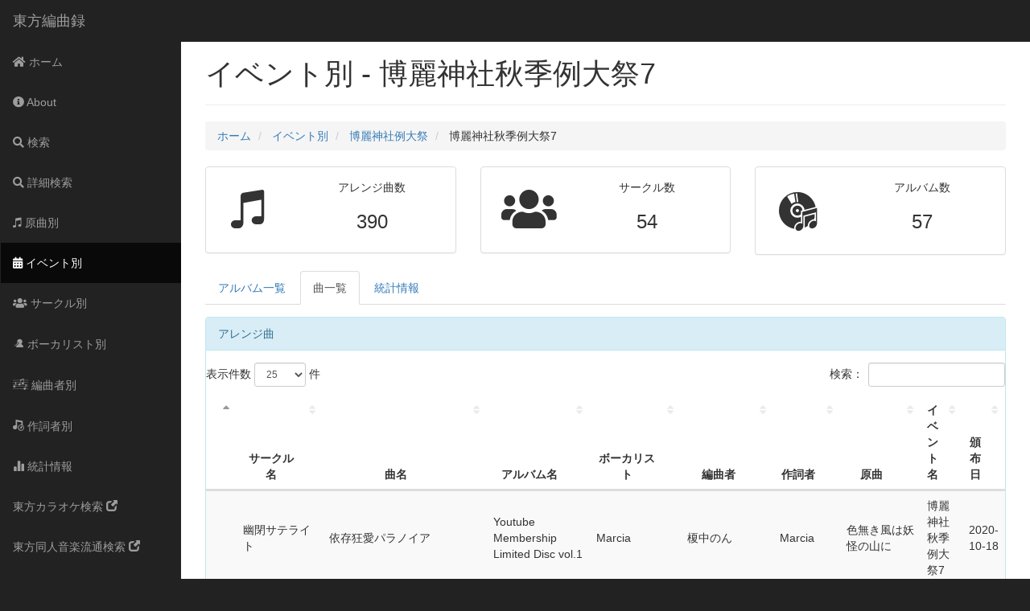

--- FILE ---
content_type: text/html; charset=utf-8
request_url: https://touhou.arrangement-chronicle.com/event/series/%E5%8D%9A%E9%BA%97%E7%A5%9E%E7%A4%BE%E4%BE%8B%E5%A4%A7%E7%A5%AD/%E5%8D%9A%E9%BA%97%E7%A5%9E%E7%A4%BE%E7%A7%8B%E5%AD%A3%E4%BE%8B%E5%A4%A7%E7%A5%AD7/arrange_songs
body_size: 23902
content:
<!DOCTYPE html>
<html lang='ja'>
<head>
<title>イベント別 - 博麗神社秋季例大祭7 | 東方編曲録</title>
<link rel="shortcut icon" type="image/x-icon" href="/assets/favicon-9bd453001c334adf8e6ba6ab11206fa14ca04a3554f288e169681c0db30747e3.ico" />
<link rel="icon" type="image/png" href="/assets/android-chrome-192x192-04038b37b6c107faab1c5fc453450d0bcb0e417e08bd5fdb46346220c7f8b6f9.png" />
<link rel="apple-touch-icon" type="image/png" href="/assets/apple-touch-icon-61fe0d48d9627fa3a52b1ddc93caf866efa0d4fb6a139ed0fa3f789a3ed7e98b.png" sizes="180x180" />
<link rel="mask-icon" type="image/x-icon" href="/assets/safari-pinned-tab-633ebf908eb221378ccd2ca516154c96f75bca3b7c8f33799ba7ce98ddabcea5.svg" color="#5bbad5" />
<meta content='東方編曲録' name='apple-mobile-web-app-title'>
<meta content='東方編曲録' name='application-name'>
<meta content='#00aba9' name='msapplication-TileColor'>
<meta content='#ffffff' name='theme-color'>
<meta charset='UTF-8'>
<meta content='width=device-width, initial-scale=1.0' name='viewport'>
<link href='https://touhou.arrangement-chronicle.com/event/series/%E5%8D%9A%E9%BA%97%E7%A5%9E%E7%A4%BE%E4%BE%8B%E5%A4%A7%E7%A5%AD/%E5%8D%9A%E9%BA%97%E7%A5%9E%E7%A4%BE%E7%A7%8B%E5%AD%A3%E4%BE%8B%E5%A4%A7%E7%A5%AD7/arrange_songs' media='handheld' rel='alternate'>
<title>イベント別 - 博麗神社秋季例大祭7 | 東方編曲録</title>
<meta name="description" content="東方編曲録とは、東方アレンジのデータベースサイトです。原曲、イベント、サークル、アルバム、ボーカリスト、編曲者、作詞者から東方アレンジの曲情報を検索することができます。">
<meta name="keywords" content="東方アレンジ, 東方ボーカル, 東方ヴォーカル, 東方同人cd, 東方同人アレンジcd, データベース">
<link rel="canonical" href="https://touhou.arrangement-chronicle.com/event/series/%E5%8D%9A%E9%BA%97%E7%A5%9E%E7%A4%BE%E4%BE%8B%E5%A4%A7%E7%A5%AD/%E5%8D%9A%E9%BA%97%E7%A5%9E%E7%A4%BE%E7%A7%8B%E5%AD%A3%E4%BE%8B%E5%A4%A7%E7%A5%AD7/arrange_songs">
<meta property="og:title" content="イベント別 - 博麗神社秋季例大祭7">
<meta property="og:type" content="article">
<meta property="og:url" content="https://touhou.arrangement-chronicle.com/event/series/%E5%8D%9A%E9%BA%97%E7%A5%9E%E7%A4%BE%E4%BE%8B%E5%A4%A7%E7%A5%AD/%E5%8D%9A%E9%BA%97%E7%A5%9E%E7%A4%BE%E7%A7%8B%E5%AD%A3%E4%BE%8B%E5%A4%A7%E7%A5%AD7/arrange_songs">
<meta property="og:image" content="https://touhou.arrangement-chronicle.com/assets/ogp_image-aeede77e1c24ef18c83ff5d90f7bcb7de851b0eaddf9ed999d6e35b1fd53e55c.png">
<meta property="og:site_name" content="東方編曲録　〜 Arrangement Chronicle">
<meta property="og:description" content="東方編曲録とは、東方アレンジのデータベースサイトです。原曲、イベント、サークル、アルバム、ボーカリスト、編曲者、作詞者から東方アレンジの曲情報を検索することができます。">
<meta property="og:locale" content="ja_JP">
<meta name="twitter:card" content="summary">
<meta name="twitter:site" content="@shiroemons">

<link rel="stylesheet" media="screen" href="//cdn.jsdelivr.net/bootstrap.metismenu/1.1.0/css/metismenu.min.css" />
<link rel="stylesheet" media="all" href="/assets/application-20033d1953d8fd530ad0a70c04dc27f3449bfe63c4d4305b94c53ea9f93147c0.css" />
<link rel="stylesheet" media="screen" href="/assets/sb-admin-2-8e5048dd21472f6fd0234f60f7f91dda7c8cae1d3afefdea8ad1e10393af64f7.css" />
<link rel="stylesheet" media="screen" href="/assets/layout-4063054648893ccde56690042bfabba0ed954b0f74b0ba7ed7c28a8b069e410e.css" />
<link rel="stylesheet" media="screen" crossorigin="anonymous" href="https://use.fontawesome.com/releases/v5.4.1/css/all.css" integrity="sha384-5sAR7xN1Nv6T6+dT2mhtzEpVJvfS3NScPQTrOxhwjIuvcA67KV2R5Jz6kr4abQsz" />

<script src="/assets/application-2287566181a95049925cacff58b88eeab3e69c7ba5dfc99f5369d6dd14fb4a71.js"></script>
<script src="https://www.gstatic.com/charts/loader.js"></script>
<script src="//cdn.jsdelivr.net/bootstrap.metismenu/1.1.0/js/metismenu.min.js"></script>
<script type="text/javascript">
(function(i,s,o,g,r,a,m){i['GoogleAnalyticsObject']=r;i[r]=i[r]||function(){
(i[r].q=i[r].q||[]).push(arguments)},i[r].l=1*new Date();a=s.createElement(o),
m=s.getElementsByTagName(o)[0];a.async=1;a.src=g;m.parentNode.insertBefore(a,m)
})(window,document,'script','//www.google-analytics.com/analytics.js','ga');
ga("create","UA-54114474-1","auto");
ga("send","pageview");
</script>

<meta name="csrf-param" content="authenticity_token" />
<meta name="csrf-token" content="3so9+1Kdq+zBWpTBzjORhCLID3QtAIEExp//7KO9odlvBWDEoGaE6DVkd/fwCjxsYU2vWX2Q239RNeg+X0vRnw==" />
</head>
<body id='top'>
<div id='wrapper'>
<nav class='navbar navbar-inverse navbar-static-top' role='navigation' style='margin-bottom: 0'>
<div class='navbar-header'>
<button class='navbar-toggle' data-target='.navbar-collapse' data-toggle='collapse' type='button'>
<span class='sr-only'>Toggle navigation</span>
<span class='icon-bar'></span>
<span class='icon-bar'></span>
<span class='icon-bar'></span>
</button>
<a class="navbar-brand" href="https://touhou.arrangement-chronicle.com/">東方編曲録</a>
</div>
<div class='sidebar' role='navigation'>
<div class='collapse navbar-collapse navbar-ex1-collapse'>
<ul class='nav navbar-nav sidebar-nav' id='side-menu'>
<li>
<a href="/"><i class='fas fa-home'></i>
ホーム
</a></li>
<li>
<a href="/about"><i class='fas fa-info-circle'></i>
About
</a></li>
<li>
<a href="/search"><i class='fas fa-search'></i>
検索
</a></li>
<li>
<a href="/detail_search"><i class='fas fa-search'></i>
詳細検索
</a></li>
<li>
<a href="/original_songs"><i class='ion ion-music-note'></i>
原曲別
</a></li>
<li class='active'>
<a href="/events"><i class='fas fa-calendar-alt'></i>
イベント別
</a></li>
<li>
<a href="/circles"><i class='fas fa-users'></i>
サークル別
</a></li>
<li>
<a href="/vocalists"><i class='icon-vocalist'></i>
ボーカリスト別
</a></li>
<li>
<a href="/arrangers"><i class='icon-arranger'></i>
編曲者別
</a></li>
<li>
<a href="/lyricists"><i class='icon-lyricist'></i>
作詞者別
</a></li>
<li>
<a href="/statistics"><i class='glyphicon glyphicon-stats'></i>
統計情報
</a></li>
<li>
<a target="_blank" rel="noopener noreferrer" href="https://touhou-karaoke.com/">東方カラオケ検索
<i class='glyphicon glyphicon-new-window'></i>
</a></li>
<li>
<a target="_blank" rel="noopener noreferrer" href="https://music.touhou-search.com/">東方同人音楽流通検索
<i class='glyphicon glyphicon-new-window'></i>
</a></li>
</ul>
</div>
</div>
</nav>

<div id='page-wrapper'>
<div class='page-header'>
<h1>イベント別 - 博麗神社秋季例大祭7</h1>
</div>
<ol class='breadcrumb'>
<li>
<a href="/">ホーム</a>
</li>
<li>
<a href="/events">イベント別</a>
</li>
<li>
<a href="/event/series/%E5%8D%9A%E9%BA%97%E7%A5%9E%E7%A4%BE%E4%BE%8B%E5%A4%A7%E7%A5%AD">博麗神社例大祭</a>
</li>
<li>
<span>博麗神社秋季例大祭7</span>
</li>
</ol>
<script type='application/ld+json'>
{"@context":"http://schema.org","@type":"BreadcrumbList","itemListElement":[{"@type":"ListItem","position":1,"item":{"@id":"https://touhou.arrangement-chronicle.com/","name":"ホーム"}},{"@type":"ListItem","position":2,"item":{"@id":"https://touhou.arrangement-chronicle.com/events","name":"イベント別"}},{"@type":"ListItem","position":3,"item":{"@id":"https://touhou.arrangement-chronicle.com/event/series/%E5%8D%9A%E9%BA%97%E7%A5%9E%E7%A4%BE%E4%BE%8B%E5%A4%A7%E7%A5%AD","name":"博麗神社例大祭"}},{"@type":"ListItem","position":4,"item":{"@id":"https://touhou.arrangement-chronicle.com/event/series/%E5%8D%9A%E9%BA%97%E7%A5%9E%E7%A4%BE%E4%BE%8B%E5%A4%A7%E7%A5%AD/%E5%8D%9A%E9%BA%97%E7%A5%9E%E7%A4%BE%E7%A7%8B%E5%AD%A3%E4%BE%8B%E5%A4%A7%E7%A5%AD7/arrange_songs","name":"博麗神社秋季例大祭7"}}]}
</script>

<div class='row states-info'>
<div class='col-sm-4'>
<div class='panel panel-default'>
<div class='panel-body'>
<div class='row'>
<div class='col-xs-4'>
<div class='text-center'>
<i class='ion ion-music-note'></i>
</div>
</div>
<div class='col-xs-8'>
<div class='text-center'>
アレンジ曲数
<h3>390</h3>
</div>
</div>
</div>
</div>
</div>
</div>
<div class='col-sm-4'>
<div class='panel panel-default'>
<div class='panel-body'>
<div class='row'>
<div class='col-xs-4'>
<div class='text-center'>
<i class='fas fa-users'></i>
</div>
</div>
<div class='col-xs-8'>
<div class='text-center'>
サークル数
<h3>54</h3>
</div>
</div>
</div>
</div>
</div>
</div>
<div class='col-sm-4'>
<div class='panel panel-default'>
<div class='panel-body'>
<div class='row'>
<div class='col-xs-4'>
<div class='text-center'>
<i class='icon-disc2'></i>
</div>
</div>
<div class='col-xs-8'>
<div class='text-center'>
アルバム数
<h3>57</h3>
</div>
</div>
</div>
</div>
</div>
</div>
</div>

<ul class='nav nav-tabs tabs margin-bottom-15'>
<li><a href="https://touhou.arrangement-chronicle.com/event/series/%E5%8D%9A%E9%BA%97%E7%A5%9E%E7%A4%BE%E4%BE%8B%E5%A4%A7%E7%A5%AD/%E5%8D%9A%E9%BA%97%E7%A5%9E%E7%A4%BE%E7%A7%8B%E5%AD%A3%E4%BE%8B%E5%A4%A7%E7%A5%AD7">アルバム一覧</a></li>
<li class='active'><a href="#">曲一覧</a></li>
<li><a href="https://touhou.arrangement-chronicle.com/event/series/%E5%8D%9A%E9%BA%97%E7%A5%9E%E7%A4%BE%E4%BE%8B%E5%A4%A7%E7%A5%AD/%E5%8D%9A%E9%BA%97%E7%A5%9E%E7%A4%BE%E7%A7%8B%E5%AD%A3%E4%BE%8B%E5%A4%A7%E7%A5%AD7/statistics">統計情報</a></li>
</ul>
<div class='panel panel-info'>
<div class='panel-heading' style='margin-bottom: 15px;'>アレンジ曲</div>
<div class='table-responsive'>
<table class='table table-striped table-hover datatable'>
<thead>
<tr>
<th></th>
<th class='text-center'>サークル名</th>
<th class='text-center'>曲名</th>
<th class='text-center'>アルバム名</th>
<th class='text-center'>ボーカリスト</th>
<th class='text-center'>編曲者</th>
<th class='text-center'>作詞者</th>
<th class='text-center'>原曲</th>
<th class='text-center'>イベント名</th>
<th class='text-center'>頒布日</th>
</tr>
</thead>
<tbody>
<tr>
<td class='middle'>
<a target="_blank" href="https://music.apple.com/jp/album/stardust-dreams-10th-anniversary-tribute/1545504563"><i class='fab fa-itunes'></i>
</a></td>
<td class='middle'>領域ZERO</td>
<td class='middle'>Stardust Dreams Crest 2020 Original ReTracks Ver.</td>
<td class='middle'>Stardust Dreams 10th Anniversary Tribute</td>
<td class='middle'>ユリカ</td>
<td class='middle'>JeetSingh</td>
<td class='middle'>Peko</td>
<td class='middle'>U.N.オーエンは彼女なのか？</td>
<td class='middle'>博麗神社秋季例大祭7</td>
<td class='middle'>2020-10-18</td>
</tr>
<tr>
<td class='middle'>
<a target="_blank" href="https://music.apple.com/jp/album/toho-pianism-vi/1598525947"><i class='fab fa-itunes'></i>
</a></td>
<td class='middle'>SOUND HOLIC</td>
<td class='middle'>夢幻回廊</td>
<td class='middle'>TOHO PIANISM VI</td>
<td class='middle'></td>
<td class='middle'>atabo</td>
<td class='middle'></td>
<td class='middle'>Bad Apple!!</td>
<td class='middle'>博麗神社秋季例大祭7</td>
<td class='middle'>2020-10-18</td>
</tr>
<tr>
<td class='middle'>
</td>
<td class='middle'>幽閉サテライト</td>
<td class='middle'>依存狂愛パラノイア</td>
<td class='middle'>Youtube Membership Limited Disc vol.1</td>
<td class='middle'>Marcia</td>
<td class='middle'>榎中のん</td>
<td class='middle'>Marcia</td>
<td class='middle'>色無き風は妖怪の山に</td>
<td class='middle'>博麗神社秋季例大祭7</td>
<td class='middle'>2020-10-18</td>
</tr>
<tr>
<td class='middle'>
</td>
<td class='middle'>Silver Forest</td>
<td class='middle'>universe melody</td>
<td class='middle'>Forest POP Party vol.00</td>
<td class='middle'>猫森アキ</td>
<td class='middle'>Silver Forest</td>
<td class='middle'></td>
<td class='middle'>ネイティブフェイス</td>
<td class='middle'>博麗神社秋季例大祭7</td>
<td class='middle'>2020-10-18</td>
</tr>
<tr>
<td class='middle'>
</td>
<td class='middle'>囮懲封月</td>
<td class='middle'>ユメノエンジニア</td>
<td class='middle'>Невинность</td>
<td class='middle'>たぴおかch</td>
<td class='middle'>たぴおかch</td>
<td class='middle'>たぴおかch</td>
<td class='middle'>神々が恋した幻想郷<br />芥川龍之介の河童　～ Candid Friend</td>
<td class='middle'>博麗神社秋季例大祭7</td>
<td class='middle'>2020-10-18</td>
</tr>
<tr>
<td class='middle'>
</td>
<td class='middle'>wujiu～うーじう～</td>
<td class='middle'>風に吹かれて</td>
<td class='middle'>風に吹かれて EP</td>
<td class='middle'>じんぞう</td>
<td class='middle'>じんぞう</td>
<td class='middle'>じんぞう</td>
<td class='middle'>桜花之恋塚　～ Japanese Flower</td>
<td class='middle'>博麗神社秋季例大祭7</td>
<td class='middle'>2020-10-18</td>
</tr>
<tr>
<td class='middle'>
</td>
<td class='middle'>CielArc</td>
<td class='middle'>Allium</td>
<td class='middle'>CielArc Acoustic Collection Vol.2</td>
<td class='middle'>ゆずり</td>
<td class='middle'>MxRxI</td>
<td class='middle'>ゆずり</td>
<td class='middle'>ラクトガール　～ 少女密室</td>
<td class='middle'>博麗神社秋季例大祭7</td>
<td class='middle'>2020-10-18</td>
</tr>
<tr>
<td class='middle'>
</td>
<td class='middle'>SinSEKAI</td>
<td class='middle'>赤より紅い夢</td>
<td class='middle'>東方新世界 -紅-</td>
<td class='middle'></td>
<td class='middle'>Master.K</td>
<td class='middle'></td>
<td class='middle'>赤より紅い夢</td>
<td class='middle'>博麗神社秋季例大祭7</td>
<td class='middle'>2020-10-18</td>
</tr>
<tr>
<td class='middle'>
</td>
<td class='middle'>Sound crew-I&#39;ll-</td>
<td class='middle'>First Emotion</td>
<td class='middle'>Oriental Groove presents Fantastic Rave Vol.5</td>
<td class='middle'></td>
<td class='middle'>Y.M.Z.</td>
<td class='middle'></td>
<td class='middle'>妖怪の山　～ Mysterious Mountain</td>
<td class='middle'>博麗神社秋季例大祭7</td>
<td class='middle'>2020-10-18</td>
</tr>
<tr>
<td class='middle'>
<a target="_blank" href="https://music.apple.com/jp/album/yukkuri-ep/1612382184"><i class='fab fa-itunes'></i>
</a></td>
<td class='middle'>岸田教団&amp;The明星ロケッツ</td>
<td class='middle'>ハートブレイクガール</td>
<td class='middle'>yukkuri</td>
<td class='middle'>ichigo</td>
<td class='middle'>岸田</td>
<td class='middle'>ichigo</td>
<td class='middle'>亡き王女の為のセプテット</td>
<td class='middle'>博麗神社秋季例大祭7</td>
<td class='middle'>2020-10-18</td>
</tr>
<tr>
<td class='middle'>
</td>
<td class='middle'>INARI PROJECT</td>
<td class='middle'>傷心ラプソディ</td>
<td class='middle'>東方Vコンピ第1弾幕</td>
<td class='middle'>柚子花</td>
<td class='middle'>トウフイナリ</td>
<td class='middle'>馬車道はげみ</td>
<td class='middle'>少女さとり　～ 3rd eye</td>
<td class='middle'>博麗神社秋季例大祭7</td>
<td class='middle'>2020-10-18</td>
</tr>
<tr>
<td class='middle'>
</td>
<td class='middle'>the tumbling we&#39;s</td>
<td class='middle'>藍浄</td>
<td class='middle'>草 2号</td>
<td class='middle'>mame</td>
<td class='middle'>mame</td>
<td class='middle'>mame</td>
<td class='middle'>厄神様の通り道　～ Dark Road</td>
<td class='middle'>博麗神社秋季例大祭7</td>
<td class='middle'>2020-10-18</td>
</tr>
<tr>
<td class='middle'>
</td>
<td class='middle'>森羅万象</td>
<td class='middle'>オブザーバーズセオリー</td>
<td class='middle'>オブザーバーズセオリー</td>
<td class='middle'>あやぽんず＊</td>
<td class='middle'>kaztora<br />清水&quot;カルロス&quot;宥人</td>
<td class='middle'>kaztora</td>
<td class='middle'>Dr.レイテンシーの眠れなくなる瞳</td>
<td class='middle'>博麗神社秋季例大祭7</td>
<td class='middle'>2020-10-18</td>
</tr>
<tr>
<td class='middle'>
</td>
<td class='middle'>イノライ</td>
<td class='middle'>Remember us -Ideologies-</td>
<td class='middle'>Remember us -Ideologies-</td>
<td class='middle'>cheluce</td>
<td class='middle'>ACTRock</td>
<td class='middle'>ACTRock</td>
<td class='middle'>リバースイデオロギー<br />不可能弾幕には反則を</td>
<td class='middle'>博麗神社秋季例大祭7</td>
<td class='middle'>2020-10-18</td>
</tr>
<tr>
<td class='middle'>
<a target="_blank" href="https://music.apple.com/jp/album/indoor-tribe/1545503161"><i class='fab fa-itunes'></i>
</a></td>
<td class='middle'>梶迫小道具店</td>
<td class='middle'>Philosophy of Q</td>
<td class='middle'>Indoor Tribe</td>
<td class='middle'></td>
<td class='middle'>梶迫迅八</td>
<td class='middle'></td>
<td class='middle'>阿礼の子供</td>
<td class='middle'>博麗神社秋季例大祭7</td>
<td class='middle'>2020-10-18</td>
</tr>
<tr>
<td class='middle'>
</td>
<td class='middle'>World End Symphonia</td>
<td class='middle'>無意識の怪物</td>
<td class='middle'>Heliophobia</td>
<td class='middle'>okogeeechann</td>
<td class='middle'>kunokaya</td>
<td class='middle'></td>
<td class='middle'>少女が見た日本の原風景<br />ラストリモート</td>
<td class='middle'>博麗神社秋季例大祭7</td>
<td class='middle'>2020-10-18</td>
</tr>
<tr>
<td class='middle'>
</td>
<td class='middle'>X-TaiL</td>
<td class='middle'>BREAK&lt;=THROW</td>
<td class='middle'>紅帝妖魔</td>
<td class='middle'>さとうささら</td>
<td class='middle'>DJ Hi-Kikyo</td>
<td class='middle'></td>
<td class='middle'>妖魔夜行</td>
<td class='middle'>博麗神社秋季例大祭7</td>
<td class='middle'>2020-10-18</td>
</tr>
<tr>
<td class='middle'>
</td>
<td class='middle'>郷土死霊館</td>
<td class='middle'>夢は時空を越えて</td>
<td class='middle'>夢の終わり</td>
<td class='middle'></td>
<td class='middle'>桜枝幽人</td>
<td class='middle'></td>
<td class='middle'>夢は時空を越えて</td>
<td class='middle'>博麗神社秋季例大祭7</td>
<td class='middle'>2020-10-18</td>
</tr>
<tr>
<td class='middle'>
</td>
<td class='middle'>ちょこふぁん</td>
<td class='middle'>ビーストロック～鬼傑組讃歌</td>
<td class='middle'>おまけCD5 勁牙組VS鬼傑組</td>
<td class='middle'>すばる</td>
<td class='middle'>徒桜</td>
<td class='middle'></td>
<td class='middle'>アンロケイテッドヘル</td>
<td class='middle'>博麗神社秋季例大祭7</td>
<td class='middle'>2020-10-18</td>
</tr>
<tr>
<td class='middle'>
</td>
<td class='middle'>SOUTH OF HEAVEN</td>
<td class='middle'>Heresy Frenzy Banquet</td>
<td class='middle'>PROTEST THE HEROINE Ⅲ</td>
<td class='middle'>EUGEN</td>
<td class='middle'>IKUTO</td>
<td class='middle'>IKUTO</td>
<td class='middle'>魔女達の舞踏会</td>
<td class='middle'>博麗神社秋季例大祭7</td>
<td class='middle'>2020-10-18</td>
</tr>
<tr>
<td class='middle'>
</td>
<td class='middle'>もぱた。</td>
<td class='middle'>Chilled Cuteness Fantasy!!</td>
<td class='middle'>pure*time -mopata.BEST-</td>
<td class='middle'>せんぷうき<br />橘花音</td>
<td class='middle'>nmk</td>
<td class='middle'>橘花音</td>
<td class='middle'>ミストレイク</td>
<td class='middle'>博麗神社秋季例大祭7</td>
<td class='middle'>2020-10-18</td>
</tr>
<tr>
<td class='middle'>
</td>
<td class='middle'>天秤亭</td>
<td class='middle'>人恋し秋の祭りの日</td>
<td class='middle'>人恋し秋の日の祭り-TABLETALK ROLE PLAY in TOHO 19-</td>
<td class='middle'>冬乃桜<br />朱南レイ</td>
<td class='middle'>MISTRAY</td>
<td class='middle'>ららい</td>
<td class='middle'>人恋し神様　～ Romantic Fall<br />稲田姫様に叱られるから</td>
<td class='middle'>博麗神社秋季例大祭7</td>
<td class='middle'>2020-10-18</td>
</tr>
<tr>
<td class='middle'>
</td>
<td class='middle'>オランジュ停留所</td>
<td class='middle'>常闇ノ仇花</td>
<td class='middle'>無情</td>
<td class='middle'>優月</td>
<td class='middle'>KO-SUKE</td>
<td class='middle'>優月</td>
<td class='middle'>ハルトマンの妖怪少女</td>
<td class='middle'>博麗神社秋季例大祭7</td>
<td class='middle'>2020-10-18</td>
</tr>
<tr>
<td class='middle'>
</td>
<td class='middle'>マッカチン企画</td>
<td class='middle'>鳥と桜と嘴と(森羅万象 ver.)</td>
<td class='middle'>Re:makes MCK!</td>
<td class='middle'>あやぽんず＊</td>
<td class='middle'>kaztora<br />シンゴ</td>
<td class='middle'>シンゴ<br />パイン</td>
<td class='middle'>東方妖々夢　～ Ancient Temple<br />広有射怪鳥事　～ Till When?</td>
<td class='middle'>博麗神社秋季例大祭7</td>
<td class='middle'>2020-10-18</td>
</tr>
<tr>
<td class='middle'>
</td>
<td class='middle'>SOUTH OF HEAVEN</td>
<td class='middle'>天壌無窮リバーシ</td>
<td class='middle'>PROTEST THE HEROINE Ⅳ</td>
<td class='middle'>EUGEN</td>
<td class='middle'>IKUTO</td>
<td class='middle'></td>
<td class='middle'>リバースイデオロギー</td>
<td class='middle'>博麗神社秋季例大祭7</td>
<td class='middle'>2020-10-18</td>
</tr>
<tr>
<td class='middle'>
<a target="_blank" href="https://music.apple.com/jp/album/sight-of-nominal-reverie-ep/1545325412"><i class='fab fa-itunes'></i>
</a></td>
<td class='middle'>S/N Ravens</td>
<td class='middle'>Musik Conception</td>
<td class='middle'>Sight of Nominal Reverie</td>
<td class='middle'></td>
<td class='middle'>saltyraptor</td>
<td class='middle'></td>
<td class='middle'>少女綺想曲　～ Dream Battle</td>
<td class='middle'>博麗神社秋季例大祭7</td>
<td class='middle'>2020-10-18</td>
</tr>
<tr>
<td class='middle'>
</td>
<td class='middle'>暁Records</td>
<td class='middle'>にゃんぷらーみゃ！-NYANG PLAMJA-</td>
<td class='middle'>にゃんぷらーみゃ！-NYANG PLAMJA-</td>
<td class='middle'>Stack</td>
<td class='middle'>Stack</td>
<td class='middle'>Stack</td>
<td class='middle'>死体旅行　～ Be of good cheer!</td>
<td class='middle'>博麗神社秋季例大祭7</td>
<td class='middle'>2020-10-18</td>
</tr>
<tr>
<td class='middle'>
</td>
<td class='middle'>作画法界×ふゆにわ。</td>
<td class='middle'>JEWELRY RAIN</td>
<td class='middle'>JEWELRY BOX</td>
<td class='middle'></td>
<td class='middle'>稗田阿樹</td>
<td class='middle'></td>
<td class='middle'>万年置き傘にご注意を</td>
<td class='middle'>博麗神社秋季例大祭7</td>
<td class='middle'>2020-10-18</td>
</tr>
<tr>
<td class='middle'>
<a target="_blank" href="https://music.apple.com/jp/album/symphonic-night-single/1545324920"><i class='fab fa-itunes'></i>
</a></td>
<td class='middle'>DREAMERS GARDEN</td>
<td class='middle'>Nocturne</td>
<td class='middle'>Symphonic Night</td>
<td class='middle'></td>
<td class='middle'>HRK</td>
<td class='middle'></td>
<td class='middle'>亡き王女の為のセプテット</td>
<td class='middle'>博麗神社秋季例大祭7</td>
<td class='middle'>2020-10-18</td>
</tr>
<tr>
<td class='middle'>
</td>
<td class='middle'>ミカヅキこんふぇくしょなりぃ</td>
<td class='middle'>ときめきを一枚に詰め込んで</td>
<td class='middle'>繋 -つなぐ-</td>
<td class='middle'></td>
<td class='middle'>桜内まつり</td>
<td class='middle'></td>
<td class='middle'>夢と現の境界</td>
<td class='middle'>博麗神社秋季例大祭7</td>
<td class='middle'>2020-10-18</td>
</tr>
<tr>
<td class='middle'>
</td>
<td class='middle'>ICON音楽班</td>
<td class='middle'>Into the light</td>
<td class='middle'>Raising Nostalgia</td>
<td class='middle'></td>
<td class='middle'>KTHR</td>
<td class='middle'></td>
<td class='middle'>天狗の手帖　～ Mysterious Note</td>
<td class='middle'>博麗神社秋季例大祭7</td>
<td class='middle'>2020-10-18</td>
</tr>
<tr>
<td class='middle'>
</td>
<td class='middle'>いぬみぎさうんど</td>
<td class='middle'>Moonlight History</td>
<td class='middle'>Moonlight History</td>
<td class='middle'>すばる</td>
<td class='middle'>いぬみぎ</td>
<td class='middle'>すばる</td>
<td class='middle'>懐かしき東方の血　～ Old World<br />プレインエイジア</td>
<td class='middle'>博麗神社秋季例大祭7</td>
<td class='middle'>2020-10-18</td>
</tr>
<tr>
<td class='middle'>
</td>
<td class='middle'>どうかkappaと発音して下さい。</td>
<td class='middle'>蒼の感情 ～Blue Emotion～ -demo-</td>
<td class='middle'>The First Inspiration -DEMO-</td>
<td class='middle'>エトルランザ</td>
<td class='middle'>ドレッド脳ト</td>
<td class='middle'>ウミヘビ<br />エトルランザ</td>
<td class='middle'>上海紅茶館　～ Chinese Tea</td>
<td class='middle'>博麗神社秋季例大祭7</td>
<td class='middle'>2020-10-18</td>
</tr>
<tr>
<td class='middle'>
</td>
<td class='middle'>アドレナ義塾</td>
<td class='middle'>Rock Girl</td>
<td class='middle'>Gensou Punkish Tone</td>
<td class='middle'></td>
<td class='middle'>ジュクチョー</td>
<td class='middle'></td>
<td class='middle'>ラクトガール　～ 少女密室</td>
<td class='middle'>博麗神社秋季例大祭7</td>
<td class='middle'>2020-10-18</td>
</tr>
<tr>
<td class='middle'>
</td>
<td class='middle'>非可逆リズム</td>
<td class='middle'>Into the one four five</td>
<td class='middle'>TOHO ANTHEM TRACKS -BPM145(±10)-</td>
<td class='middle'></td>
<td class='middle'>モリモリあつし</td>
<td class='middle'></td>
<td class='middle'>オリエンタルダークフライト</td>
<td class='middle'>博麗神社秋季例大祭7</td>
<td class='middle'>2020-10-18</td>
</tr>
<tr>
<td class='middle'>
</td>
<td class='middle'>Echoes Construction</td>
<td class='middle'>Amazing Shaman comes and goes in the screen</td>
<td class='middle'>It&#39;s a Sunny Day</td>
<td class='middle'></td>
<td class='middle'>falcon</td>
<td class='middle'></td>
<td class='middle'>少女綺想曲　～ Dream Battle</td>
<td class='middle'>博麗神社秋季例大祭7</td>
<td class='middle'>2020-10-18</td>
</tr>
<tr>
<td class='middle'>
</td>
<td class='middle'>Plantagenia</td>
<td class='middle'>Stella</td>
<td class='middle'>Stella</td>
<td class='middle'>KISAKI</td>
<td class='middle'>Kodokon</td>
<td class='middle'>Amen</td>
<td class='middle'>東方妖々夢　～ Ancient Temple<br />幽雅に咲かせ、墨染の桜　～ Border of Life</td>
<td class='middle'>博麗神社秋季例大祭7</td>
<td class='middle'>2020-10-18</td>
</tr>
<tr>
<td class='middle'>
</td>
<td class='middle'>紺碧Studio</td>
<td class='middle'>瞬間のヴィスタ</td>
<td class='middle'>Occultism Syndrome</td>
<td class='middle'>あまろ</td>
<td class='middle'>アルノ</td>
<td class='middle'>栃栗毛</td>
<td class='middle'>ヒロシゲ36号　～ Neo Super-Express<br />53ミニッツの青い海</td>
<td class='middle'>博麗神社秋季例大祭7</td>
<td class='middle'>2020-10-18</td>
</tr>
<tr>
<td class='middle'>
</td>
<td class='middle'>赤道</td>
<td class='middle'>Cry of Triumph</td>
<td class='middle'>赤の総集編</td>
<td class='middle'>のど飴</td>
<td class='middle'>Skeleton Metalist</td>
<td class='middle'>ガク</td>
<td class='middle'>おてんば恋娘<br />フェアリー冒険譚<br />二つの世界</td>
<td class='middle'>博麗神社秋季例大祭7</td>
<td class='middle'>2020-10-18</td>
</tr>
<tr>
<td class='middle'>
</td>
<td class='middle'>YATSUHASHI</td>
<td class='middle'>Amazing Break</td>
<td class='middle'>RUNNING WILD</td>
<td class='middle'></td>
<td class='middle'>みっちゃん</td>
<td class='middle'></td>
<td class='middle'>アリスマエステラ</td>
<td class='middle'>博麗神社秋季例大祭7</td>
<td class='middle'>2020-10-18</td>
</tr>
<tr>
<td class='middle'>
</td>
<td class='middle'>吊るし処</td>
<td class='middle'>この季節を生きるため</td>
<td class='middle'>Eternal Winter Story -ADVENTURE-</td>
<td class='middle'></td>
<td class='middle'>桂透</td>
<td class='middle'></td>
<td class='middle'>真夏の妖精の夢<br />白い旅人</td>
<td class='middle'>博麗神社秋季例大祭7</td>
<td class='middle'>2020-10-18</td>
</tr>
<tr>
<td class='middle'>
</td>
<td class='middle'>DTXFiles.nmk</td>
<td class='middle'>Memoria -Recollection-</td>
<td class='middle'>TOHO, Extra nmk Arrange Best</td>
<td class='middle'>かなえゆめ</td>
<td class='middle'>nmk</td>
<td class='middle'>きなぎくしな</td>
<td class='middle'>少女が見た日本の原風景<br />信仰は儚き人間の為に</td>
<td class='middle'>博麗神社秋季例大祭7</td>
<td class='middle'>2020-10-18</td>
</tr>
<tr>
<td class='middle'>
</td>
<td class='middle'>Find Your Way×かちかち山×ねこりす</td>
<td class='middle'>The Hunter / Hunter Effect(かちかち山ver.)</td>
<td class='middle'>OMG EP</td>
<td class='middle'>めらみぽっぷ</td>
<td class='middle'>Veto<br />かちかち山</td>
<td class='middle'>Veto</td>
<td class='middle'>ヒロシゲ36号　～ Neo Super-Express</td>
<td class='middle'>博麗神社秋季例大祭7</td>
<td class='middle'>2020-10-18</td>
</tr>
<tr>
<td class='middle'>
<a target="_blank" href="https://music.apple.com/jp/album/b-m-gladiator/1545342654"><i class='fab fa-itunes'></i>
</a></td>
<td class='middle'>Rolling Contact</td>
<td class='middle'>Neverend Neverland</td>
<td class='middle'>B/M GLADIATOR</td>
<td class='middle'></td>
<td class='middle'>天音</td>
<td class='middle'></td>
<td class='middle'>砕月</td>
<td class='middle'>博麗神社秋季例大祭7</td>
<td class='middle'>2020-10-18</td>
</tr>
<tr>
<td class='middle'>
</td>
<td class='middle'>After Rain Drops</td>
<td class='middle'>Breakthrough</td>
<td class='middle'>夜桜に薙ぐ</td>
<td class='middle'></td>
<td class='middle'>てぃじぇりおん</td>
<td class='middle'></td>
<td class='middle'>東方妖々夢　～ Ancient Temple</td>
<td class='middle'>博麗神社秋季例大祭7</td>
<td class='middle'>2020-10-18</td>
</tr>
<tr>
<td class='middle'>
<a target="_blank" href="https://music.apple.com/jp/album/ronri-enzansi-single/1580273849"><i class='fab fa-itunes'></i>
</a></td>
<td class='middle'>東方事変</td>
<td class='middle'>論理演算子</td>
<td class='middle'>論理演算子</td>
<td class='middle'>IZNA</td>
<td class='middle'>NSY</td>
<td class='middle'>IZNA</td>
<td class='middle'>古きユアンシェン</td>
<td class='middle'>博麗神社秋季例大祭7</td>
<td class='middle'>2020-10-18</td>
</tr>
<tr>
<td class='middle'>
</td>
<td class='middle'>ダシマキレコード</td>
<td class='middle'>Hartmann&#39;s operation</td>
<td class='middle'>東方 with SCHRANZⅥ</td>
<td class='middle'></td>
<td class='middle'>TKG</td>
<td class='middle'></td>
<td class='middle'>ハルトマンの妖怪少女</td>
<td class='middle'>博麗神社秋季例大祭7</td>
<td class='middle'>2020-10-18</td>
</tr>
<tr>
<td class='middle'>
</td>
<td class='middle'>ビターショコラ抹茶ラテ</td>
<td class='middle'>Lunar &amp; Wind,Water</td>
<td class='middle'>みしゃくじLunarEclipse</td>
<td class='middle'></td>
<td class='middle'>ノヘ</td>
<td class='middle'></td>
<td class='middle'>明日ハレの日、ケの昨日<br />ネイティブフェイス</td>
<td class='middle'>博麗神社秋季例大祭7</td>
<td class='middle'>2020-10-18</td>
</tr>
<tr>
<td class='middle'>
</td>
<td class='middle'>TUMENECO</td>
<td class='middle'>五秒革命前夜-the World of Dystopia-</td>
<td class='middle'>the World of Dystopia 五秒革命前夜 -Lost the DATA-</td>
<td class='middle'>yukina<br />みぃ</td>
<td class='middle'>Tomoya</td>
<td class='middle'>ななせ</td>
<td class='middle'>ラストオカルティズム　～ 現し世の秘術師<br />少女秘封倶楽部</td>
<td class='middle'>博麗神社秋季例大祭7</td>
<td class='middle'>2020-10-18</td>
</tr>
<tr>
<td class='middle'>
</td>
<td class='middle'>Cry Of The Soul</td>
<td class='middle'>Sakura Dreaming</td>
<td class='middle'>薄紅を切り裂いて</td>
<td class='middle'></td>
<td class='middle'>N/R</td>
<td class='middle'></td>
<td class='middle'>東方妖々夢　～ Ancient Temple</td>
<td class='middle'>博麗神社秋季例大祭7</td>
<td class='middle'>2020-10-18</td>
</tr>
<tr>
<td class='middle'>
</td>
<td class='middle'>Java Sparrow Music!!</td>
<td class='middle'>Autumn Turmoil</td>
<td class='middle'>Fantasy Girlz</td>
<td class='middle'></td>
<td class='middle'>狐耶</td>
<td class='middle'></td>
<td class='middle'>稲田姫様に叱られるから</td>
<td class='middle'>博麗神社秋季例大祭7</td>
<td class='middle'>2020-10-18</td>
</tr>
<tr>
<td class='middle'>
</td>
<td class='middle'>Armelyrics</td>
<td class='middle'>コールドスタート</td>
<td class='middle'>コールドスタート/紅く白い一輪の花</td>
<td class='middle'>葛城ユイ</td>
<td class='middle'>マリモコーリ</td>
<td class='middle'>葛城ユイ</td>
<td class='middle'>信仰は儚き人間の為に</td>
<td class='middle'>博麗神社秋季例大祭7</td>
<td class='middle'>2020-10-18</td>
</tr>
<tr>
<td class='middle'>
</td>
<td class='middle'>十六神数</td>
<td class='middle'>叮視光泉に照らされて</td>
<td class='middle'>秋高気爽</td>
<td class='middle'></td>
<td class='middle'>KANATA</td>
<td class='middle'></td>
<td class='middle'>サニールチルフレクション</td>
<td class='middle'>博麗神社秋季例大祭7</td>
<td class='middle'>2020-10-18</td>
</tr>
<tr>
<td class='middle'>
</td>
<td class='middle'>ちょこふぁん</td>
<td class='middle'>天地創造開闢ノ詩</td>
<td class='middle'>偶像サンクチュアリィ</td>
<td class='middle'>すばる</td>
<td class='middle'>HASEKO</td>
<td class='middle'>すばる</td>
<td class='middle'>神さびた古戦場　～ Suwa Foughten Field</td>
<td class='middle'>博麗神社秋季例大祭7</td>
<td class='middle'>2020-10-18</td>
</tr>
<tr>
<td class='middle'>
</td>
<td class='middle'>もぱた。</td>
<td class='middle'>butterfly dream</td>
<td class='middle'>lily story 3</td>
<td class='middle'>壱屋うい<br />橘花音</td>
<td class='middle'>b-UMB</td>
<td class='middle'>橘花音</td>
<td class='middle'>夜が降りてくる　～ Evening Star<br />二色蓮花蝶　～ Ancients</td>
<td class='middle'>博麗神社秋季例大祭7</td>
<td class='middle'>2020-10-18</td>
</tr>
<tr>
<td class='middle'>
<a target="_blank" href="https://music.apple.com/jp/album/orchestra-kotokushuu-vol-1/1545503011"><i class='fab fa-itunes'></i>
</a></td>
<td class='middle'>外柿山</td>
<td class='middle'>永遠の巫女</td>
<td class='middle'>オーケストラ古匿集 vol. 1</td>
<td class='middle'></td>
<td class='middle'>権太夫</td>
<td class='middle'></td>
<td class='middle'>永遠の巫女</td>
<td class='middle'>博麗神社秋季例大祭7</td>
<td class='middle'>2020-10-18</td>
</tr>
<tr>
<td class='middle'>
</td>
<td class='middle'>少女理論観測所</td>
<td class='middle'>抽象ディライト(2020remastered)</td>
<td class='middle'>Delight Hour e.p.2020</td>
<td class='middle'>うきね</td>
<td class='middle'>テラ</td>
<td class='middle'>テラ</td>
<td class='middle'>バー・オールドアダム</td>
<td class='middle'>博麗神社秋季例大祭7</td>
<td class='middle'>2020-10-18</td>
</tr>
<tr>
<td class='middle'>
</td>
<td class='middle'>Armelyrics</td>
<td class='middle'>紅く白い一輪の花</td>
<td class='middle'>コールドスタート/紅く白い一輪の花</td>
<td class='middle'>葛城ユイ</td>
<td class='middle'>マリモコーリ</td>
<td class='middle'>葛城ユイ</td>
<td class='middle'>二色蓮花蝶　～ Red and White<br />二色蓮花蝶　～ Ancients</td>
<td class='middle'>博麗神社秋季例大祭7</td>
<td class='middle'>2020-10-18</td>
</tr>
<tr>
<td class='middle'>
</td>
<td class='middle'>Cry Of The Soul</td>
<td class='middle'>薄紅を切り裂いて</td>
<td class='middle'>薄紅を切り裂いて</td>
<td class='middle'>すーさん</td>
<td class='middle'>N/R</td>
<td class='middle'>N/R</td>
<td class='middle'>妖々夢　～ Snow or Cherry Petal<br />東方妖々夢　～ Ancient Temple</td>
<td class='middle'>博麗神社秋季例大祭7</td>
<td class='middle'>2020-10-18</td>
</tr>
<tr>
<td class='middle'>
</td>
<td class='middle'>Java Sparrow Music!!</td>
<td class='middle'>Landscape of Hardtechno</td>
<td class='middle'>Fantasy Girlz</td>
<td class='middle'></td>
<td class='middle'>TKG</td>
<td class='middle'></td>
<td class='middle'>少女が見た日本の原風景</td>
<td class='middle'>博麗神社秋季例大祭7</td>
<td class='middle'>2020-10-18</td>
</tr>
<tr>
<td class='middle'>
</td>
<td class='middle'>十六神数</td>
<td class='middle'>0</td>
<td class='middle'>秋高気爽</td>
<td class='middle'></td>
<td class='middle'>KANATA</td>
<td class='middle'></td>
<td class='middle'>広有射怪鳥事　～ Till When?</td>
<td class='middle'>博麗神社秋季例大祭7</td>
<td class='middle'>2020-10-18</td>
</tr>
<tr>
<td class='middle'>
</td>
<td class='middle'>ちょこふぁん</td>
<td class='middle'>MISSING LIGHT</td>
<td class='middle'>偶像サンクチュアリィ</td>
<td class='middle'>すばる</td>
<td class='middle'>HASEKO</td>
<td class='middle'>すばる</td>
<td class='middle'>Demystify Feast</td>
<td class='middle'>博麗神社秋季例大祭7</td>
<td class='middle'>2020-10-18</td>
</tr>
<tr>
<td class='middle'>
</td>
<td class='middle'>もぱた。</td>
<td class='middle'>silent lily</td>
<td class='middle'>lily story 3</td>
<td class='middle'>すばる<br />橘花音</td>
<td class='middle'>nmk</td>
<td class='middle'>橘花音</td>
<td class='middle'>無何有の郷　～ Deep Mountain<br />クリスタライズシルバー</td>
<td class='middle'>博麗神社秋季例大祭7</td>
<td class='middle'>2020-10-18</td>
</tr>
<tr>
<td class='middle'>
<a target="_blank" href="https://music.apple.com/jp/album/orchestra-kotokushuu-vol-1/1545503011"><i class='fab fa-itunes'></i>
</a></td>
<td class='middle'>外柿山</td>
<td class='middle'>東方怪奇談</td>
<td class='middle'>オーケストラ古匿集 vol. 1</td>
<td class='middle'></td>
<td class='middle'>権太夫</td>
<td class='middle'></td>
<td class='middle'>東方怪奇談</td>
<td class='middle'>博麗神社秋季例大祭7</td>
<td class='middle'>2020-10-18</td>
</tr>
<tr>
<td class='middle'>
</td>
<td class='middle'>少女理論観測所</td>
<td class='middle'>サーチアワー(2020remastered)</td>
<td class='middle'>Delight Hour e.p.2020</td>
<td class='middle'>咲子</td>
<td class='middle'>テラ</td>
<td class='middle'>テラ</td>
<td class='middle'>燕石博物誌が連れてきた闇</td>
<td class='middle'>博麗神社秋季例大祭7</td>
<td class='middle'>2020-10-18</td>
</tr>
<tr>
<td class='middle'>
<a target="_blank" href="https://music.apple.com/jp/album/stardust-dreams-10th-anniversary-tribute/1545504563"><i class='fab fa-itunes'></i>
</a></td>
<td class='middle'>領域ZERO</td>
<td class='middle'>Stardust Dreams 豚乙女 Ver.</td>
<td class='middle'>Stardust Dreams 10th Anniversary Tribute</td>
<td class='middle'>ランコ</td>
<td class='middle'>コンプ</td>
<td class='middle'>Peko</td>
<td class='middle'>U.N.オーエンは彼女なのか？</td>
<td class='middle'>博麗神社秋季例大祭7</td>
<td class='middle'>2020-10-18</td>
</tr>
<tr>
<td class='middle'>
<a target="_blank" href="https://music.apple.com/jp/album/toho-pianism-vi/1598525947"><i class='fab fa-itunes'></i>
</a></td>
<td class='middle'>SOUND HOLIC</td>
<td class='middle'>Whereabouts of the Heart</td>
<td class='middle'>TOHO PIANISM VI</td>
<td class='middle'></td>
<td class='middle'>Yurika Ohishi</td>
<td class='middle'></td>
<td class='middle'>ピュアヒューリーズ　～ 心の在処</td>
<td class='middle'>博麗神社秋季例大祭7</td>
<td class='middle'>2020-10-18</td>
</tr>
<tr>
<td class='middle'>
</td>
<td class='middle'>Silver Forest</td>
<td class='middle'>monochrome soul</td>
<td class='middle'>Forest POP Party vol.00</td>
<td class='middle'>さゆり</td>
<td class='middle'></td>
<td class='middle'></td>
<td class='middle'>オリジナル</td>
<td class='middle'>博麗神社秋季例大祭7</td>
<td class='middle'>2020-10-18</td>
</tr>
<tr>
<td class='middle'>
</td>
<td class='middle'>囮懲封月</td>
<td class='middle'>オールド・ペリドット</td>
<td class='middle'>Невинность</td>
<td class='middle'>たぴおかch</td>
<td class='middle'>たぴおかch</td>
<td class='middle'>たぴおかch</td>
<td class='middle'>暗闇の風穴<br />緑眼のジェラシー</td>
<td class='middle'>博麗神社秋季例大祭7</td>
<td class='middle'>2020-10-18</td>
</tr>
<tr>
<td class='middle'>
</td>
<td class='middle'>CielArc</td>
<td class='middle'>Never Ending</td>
<td class='middle'>CielArc Acoustic Collection Vol.2</td>
<td class='middle'>ゆずり</td>
<td class='middle'>MxRxI</td>
<td class='middle'>ゆずり</td>
<td class='middle'>ネクロファンタジア</td>
<td class='middle'>博麗神社秋季例大祭7</td>
<td class='middle'>2020-10-18</td>
</tr>
<tr>
<td class='middle'>
</td>
<td class='middle'>SinSEKAI</td>
<td class='middle'>ほおずきみたいに紅い魂</td>
<td class='middle'>東方新世界 -紅-</td>
<td class='middle'></td>
<td class='middle'>Master.K</td>
<td class='middle'></td>
<td class='middle'>ほおずきみたいに紅い魂</td>
<td class='middle'>博麗神社秋季例大祭7</td>
<td class='middle'>2020-10-18</td>
</tr>
<tr>
<td class='middle'>
</td>
<td class='middle'>Sound crew-I&#39;ll-</td>
<td class='middle'>Mastermind?</td>
<td class='middle'>Oriental Groove presents Fantastic Rave Vol.5</td>
<td class='middle'></td>
<td class='middle'>Y.M.Z.</td>
<td class='middle'></td>
<td class='middle'>無何有の郷　～ Deep Mountain<br />クリスタライズシルバー</td>
<td class='middle'>博麗神社秋季例大祭7</td>
<td class='middle'>2020-10-18</td>
</tr>
<tr>
<td class='middle'>
<a target="_blank" href="https://music.apple.com/jp/album/yukkuri-ep/1612382184"><i class='fab fa-itunes'></i>
</a></td>
<td class='middle'>岸田教団&amp;The明星ロケッツ</td>
<td class='middle'>crazy eyes</td>
<td class='middle'>yukkuri</td>
<td class='middle'>ichigo</td>
<td class='middle'>岸田</td>
<td class='middle'>ichigo</td>
<td class='middle'>狂気の瞳　～ Invisible Full Moon</td>
<td class='middle'>博麗神社秋季例大祭7</td>
<td class='middle'>2020-10-18</td>
</tr>
<tr>
<td class='middle'>
</td>
<td class='middle'>INARI PROJECT</td>
<td class='middle'>Spring Inquirer</td>
<td class='middle'>東方Vコンピ第1弾幕</td>
<td class='middle'>春乃こね子</td>
<td class='middle'>_yuragi</td>
<td class='middle'>星乃めぐり</td>
<td class='middle'>春の湊に</td>
<td class='middle'>博麗神社秋季例大祭7</td>
<td class='middle'>2020-10-18</td>
</tr>
<tr>
<td class='middle'>
</td>
<td class='middle'>the tumbling we&#39;s</td>
<td class='middle'>fall in red</td>
<td class='middle'>草 2号</td>
<td class='middle'>mame</td>
<td class='middle'>mame</td>
<td class='middle'>mame</td>
<td class='middle'>フォールオブフォール　～ 秋めく滝</td>
<td class='middle'>博麗神社秋季例大祭7</td>
<td class='middle'>2020-10-18</td>
</tr>
<tr>
<td class='middle'>
</td>
<td class='middle'>森羅万象</td>
<td class='middle'>ロマンモンスター</td>
<td class='middle'>オブザーバーズセオリー</td>
<td class='middle'>あよ</td>
<td class='middle'>kaztora<br />清水&quot;カルロス&quot;宥人</td>
<td class='middle'>みゅい</td>
<td class='middle'>アウトサイダーカクテル</td>
<td class='middle'>博麗神社秋季例大祭7</td>
<td class='middle'>2020-10-18</td>
</tr>
<tr>
<td class='middle'>
<a target="_blank" href="https://music.apple.com/jp/album/indoor-tribe/1545503161"><i class='fab fa-itunes'></i>
</a></td>
<td class='middle'>梶迫小道具店</td>
<td class='middle'>Old Hell Street 221B</td>
<td class='middle'>Indoor Tribe</td>
<td class='middle'></td>
<td class='middle'>梶迫迅八</td>
<td class='middle'></td>
<td class='middle'>少女さとり　～ 3rd eye</td>
<td class='middle'>博麗神社秋季例大祭7</td>
<td class='middle'>2020-10-18</td>
</tr>
<tr>
<td class='middle'>
</td>
<td class='middle'>World End Symphonia</td>
<td class='middle'>疾風迅雷</td>
<td class='middle'>Heliophobia</td>
<td class='middle'></td>
<td class='middle'>kunokaya</td>
<td class='middle'></td>
<td class='middle'>妖怪の山　～ Mysterious Mountain</td>
<td class='middle'>博麗神社秋季例大祭7</td>
<td class='middle'>2020-10-18</td>
</tr>
<tr>
<td class='middle'>
</td>
<td class='middle'>X-TaiL</td>
<td class='middle'>Midnight Chinese Tea</td>
<td class='middle'>紅帝妖魔</td>
<td class='middle'></td>
<td class='middle'>Laznapis</td>
<td class='middle'></td>
<td class='middle'>上海紅茶館　～ Chinese Tea</td>
<td class='middle'>博麗神社秋季例大祭7</td>
<td class='middle'>2020-10-18</td>
</tr>
<tr>
<td class='middle'>
</td>
<td class='middle'>郷土死霊館</td>
<td class='middle'>しなばもろとも</td>
<td class='middle'>夢の終わり</td>
<td class='middle'></td>
<td class='middle'>桜枝幽人</td>
<td class='middle'></td>
<td class='middle'>死なばもろとも</td>
<td class='middle'>博麗神社秋季例大祭7</td>
<td class='middle'>2020-10-18</td>
</tr>
<tr>
<td class='middle'>
</td>
<td class='middle'>ちょこふぁん</td>
<td class='middle'>弱肉強食コマンドメント</td>
<td class='middle'>おまけCD5 勁牙組VS鬼傑組</td>
<td class='middle'>すばる</td>
<td class='middle'>HASEKO</td>
<td class='middle'></td>
<td class='middle'>輝かしき弱肉強食の掟</td>
<td class='middle'>博麗神社秋季例大祭7</td>
<td class='middle'>2020-10-18</td>
</tr>
<tr>
<td class='middle'>
</td>
<td class='middle'>SOUTH OF HEAVEN</td>
<td class='middle'>ネクロファンタジア</td>
<td class='middle'>PROTEST THE HEROINE Ⅲ</td>
<td class='middle'>Aira</td>
<td class='middle'>IKUTO</td>
<td class='middle'>IKUTO</td>
<td class='middle'>ネクロファンタジア</td>
<td class='middle'>博麗神社秋季例大祭7</td>
<td class='middle'>2020-10-18</td>
</tr>
<tr>
<td class='middle'>
</td>
<td class='middle'>もぱた。</td>
<td class='middle'>瑠璃色ホライズン</td>
<td class='middle'>pure*time -mopata.BEST-</td>
<td class='middle'>橘花音</td>
<td class='middle'>nmk</td>
<td class='middle'>橘花音</td>
<td class='middle'>時代親父とハイカラ少女</td>
<td class='middle'>博麗神社秋季例大祭7</td>
<td class='middle'>2020-10-18</td>
</tr>
<tr>
<td class='middle'>
</td>
<td class='middle'>天秤亭</td>
<td class='middle'>Ms. (un)Fortune</td>
<td class='middle'>人恋し秋の日の祭り-TABLETALK ROLE PLAY in TOHO 19-</td>
<td class='middle'>朱南レイ</td>
<td class='middle'>Jon Rick Emerson</td>
<td class='middle'>ららい</td>
<td class='middle'>厄神様の通り道　～ Dark Road<br />運命のダークサイド</td>
<td class='middle'>博麗神社秋季例大祭7</td>
<td class='middle'>2020-10-18</td>
</tr>
<tr>
<td class='middle'>
</td>
<td class='middle'>オランジュ停留所</td>
<td class='middle'>まやかし</td>
<td class='middle'>無情</td>
<td class='middle'>優月</td>
<td class='middle'>優月</td>
<td class='middle'>優月</td>
<td class='middle'>ビーストメトロポリス</td>
<td class='middle'>博麗神社秋季例大祭7</td>
<td class='middle'>2020-10-18</td>
</tr>
<tr>
<td class='middle'>
</td>
<td class='middle'>マッカチン企画</td>
<td class='middle'>君に捧ぐ処方箋(豚乙女 ver.)</td>
<td class='middle'>Re:makes MCK!</td>
<td class='middle'>ランコ</td>
<td class='middle'>コンプ<br />シンゴ</td>
<td class='middle'>パイン</td>
<td class='middle'>千年幻想郷　～ History of the Moon</td>
<td class='middle'>博麗神社秋季例大祭7</td>
<td class='middle'>2020-10-18</td>
</tr>
<tr>
<td class='middle'>
</td>
<td class='middle'>SOUTH OF HEAVEN</td>
<td class='middle'>パンデモニックプラネット</td>
<td class='middle'>PROTEST THE HEROINE Ⅳ</td>
<td class='middle'>Aira</td>
<td class='middle'>IKUTO</td>
<td class='middle'>IKUTO</td>
<td class='middle'>パンデモニックプラネット</td>
<td class='middle'>博麗神社秋季例大祭7</td>
<td class='middle'>2020-10-18</td>
</tr>
<tr>
<td class='middle'>
<a target="_blank" href="https://music.apple.com/jp/album/sight-of-nominal-reverie-ep/1545325412"><i class='fab fa-itunes'></i>
</a></td>
<td class='middle'>S/N Ravens</td>
<td class='middle'>Festival of Magical Girls</td>
<td class='middle'>Sight of Nominal Reverie</td>
<td class='middle'></td>
<td class='middle'>saltyraptor</td>
<td class='middle'></td>
<td class='middle'>魔法少女達の百年祭</td>
<td class='middle'>博麗神社秋季例大祭7</td>
<td class='middle'>2020-10-18</td>
</tr>
<tr>
<td class='middle'>
</td>
<td class='middle'>暁Records</td>
<td class='middle'>Dear Friend</td>
<td class='middle'>にゃんぷらーみゃ！-NYANG PLAMJA-</td>
<td class='middle'>Stack</td>
<td class='middle'>Stack Bros.</td>
<td class='middle'>Stack</td>
<td class='middle'>霊知の太陽信仰　～ Nuclear Fusion</td>
<td class='middle'>博麗神社秋季例大祭7</td>
<td class='middle'>2020-10-18</td>
</tr>
<tr>
<td class='middle'>
</td>
<td class='middle'>作画法界×ふゆにわ。</td>
<td class='middle'>氷に馳せる</td>
<td class='middle'>JEWELRY BOX</td>
<td class='middle'></td>
<td class='middle'>稗田阿樹</td>
<td class='middle'></td>
<td class='middle'>おてんば恋娘</td>
<td class='middle'>博麗神社秋季例大祭7</td>
<td class='middle'>2020-10-18</td>
</tr>
<tr>
<td class='middle'>
<a target="_blank" href="https://music.apple.com/jp/album/symphonic-night-single/1545324920"><i class='fab fa-itunes'></i>
</a></td>
<td class='middle'>DREAMERS GARDEN</td>
<td class='middle'>Symphonic Night</td>
<td class='middle'>Symphonic Night</td>
<td class='middle'></td>
<td class='middle'>HRK</td>
<td class='middle'></td>
<td class='middle'>もう歌しか聞こえない</td>
<td class='middle'>博麗神社秋季例大祭7</td>
<td class='middle'>2020-10-18</td>
</tr>
<tr>
<td class='middle'>
</td>
<td class='middle'>ミカヅキこんふぇくしょなりぃ</td>
<td class='middle'>少女たちの夏計画　～ The last summer</td>
<td class='middle'>繋 -つなぐ-</td>
<td class='middle'></td>
<td class='middle'>桜内まつり</td>
<td class='middle'></td>
<td class='middle'>衛星カフェテラス</td>
<td class='middle'>博麗神社秋季例大祭7</td>
<td class='middle'>2020-10-18</td>
</tr>
<tr>
<td class='middle'>
</td>
<td class='middle'>ICON音楽班</td>
<td class='middle'>Day by day</td>
<td class='middle'>Raising Nostalgia</td>
<td class='middle'></td>
<td class='middle'>KTHR</td>
<td class='middle'></td>
<td class='middle'>レトロスペクティブ京都</td>
<td class='middle'>博麗神社秋季例大祭7</td>
<td class='middle'>2020-10-18</td>
</tr>
<tr>
<td class='middle'>
</td>
<td class='middle'>いぬみぎさうんど</td>
<td class='middle'>ALICE</td>
<td class='middle'>Moonlight History</td>
<td class='middle'>十命</td>
<td class='middle'>kei</td>
<td class='middle'>いぬみぎ</td>
<td class='middle'>不思議の国のアリス<br />the Grimoire of Alice</td>
<td class='middle'>博麗神社秋季例大祭7</td>
<td class='middle'>2020-10-18</td>
</tr>
<tr>
<td class='middle'>
</td>
<td class='middle'>どうかkappaと発音して下さい。</td>
<td class='middle'>嫦娥が見ているから -demo-</td>
<td class='middle'>The First Inspiration -DEMO-</td>
<td class='middle'>エトルランザ</td>
<td class='middle'>ドレッド脳ト</td>
<td class='middle'>ウミヘビ<br />エトルランザ</td>
<td class='middle'>ピュアヒューリーズ　～ 心の在処</td>
<td class='middle'>博麗神社秋季例大祭7</td>
<td class='middle'>2020-10-18</td>
</tr>
<tr>
<td class='middle'>
</td>
<td class='middle'>アドレナ義塾</td>
<td class='middle'>Core Spark</td>
<td class='middle'>Gensou Punkish Tone</td>
<td class='middle'></td>
<td class='middle'>ジュクチョー</td>
<td class='middle'></td>
<td class='middle'>恋色マスタースパーク</td>
<td class='middle'>博麗神社秋季例大祭7</td>
<td class='middle'>2020-10-18</td>
</tr>
<tr>
<td class='middle'>
</td>
<td class='middle'>非可逆リズム</td>
<td class='middle'>Princess Vamp</td>
<td class='middle'>TOHO ANTHEM TRACKS -BPM145(±10)-</td>
<td class='middle'></td>
<td class='middle'>DJ92</td>
<td class='middle'></td>
<td class='middle'>ツェペシュの幼き末裔</td>
<td class='middle'>博麗神社秋季例大祭7</td>
<td class='middle'>2020-10-18</td>
</tr>
<tr>
<td class='middle'>
</td>
<td class='middle'>Echoes Construction</td>
<td class='middle'>It&#39;s a Sunny Day</td>
<td class='middle'>It&#39;s a Sunny Day</td>
<td class='middle'></td>
<td class='middle'>falcon</td>
<td class='middle'></td>
<td class='middle'>二色蓮花蝶　～ Ancients</td>
<td class='middle'>博麗神社秋季例大祭7</td>
<td class='middle'>2020-10-18</td>
</tr>
<tr>
<td class='middle'>
</td>
<td class='middle'>Plantagenia</td>
<td class='middle'>Fantasy</td>
<td class='middle'>Stella</td>
<td class='middle'>KISAKI</td>
<td class='middle'>Kodokon</td>
<td class='middle'>Amen<br />kafkafuura</td>
<td class='middle'>神々が恋した幻想郷</td>
<td class='middle'>博麗神社秋季例大祭7</td>
<td class='middle'>2020-10-18</td>
</tr>
<tr>
<td class='middle'>
</td>
<td class='middle'>紺碧Studio</td>
<td class='middle'>LUNATIC RULE BREAKER</td>
<td class='middle'>Occultism Syndrome</td>
<td class='middle'>あまろ</td>
<td class='middle'>アルノ</td>
<td class='middle'>栃栗毛</td>
<td class='middle'>ルナティックドリーマー</td>
<td class='middle'>博麗神社秋季例大祭7</td>
<td class='middle'>2020-10-18</td>
</tr>
<tr>
<td class='middle'>
</td>
<td class='middle'>赤道</td>
<td class='middle'>INVISIBLE</td>
<td class='middle'>赤の総集編</td>
<td class='middle'>のど飴</td>
<td class='middle'>愉快な仲間たち<br />通天</td>
<td class='middle'>スケメタ</td>
<td class='middle'>メイドと血の懐中時計</td>
<td class='middle'>博麗神社秋季例大祭7</td>
<td class='middle'>2020-10-18</td>
</tr>
<tr>
<td class='middle'>
</td>
<td class='middle'>YATSUHASHI</td>
<td class='middle'>Dream World</td>
<td class='middle'>RUNNING WILD</td>
<td class='middle'></td>
<td class='middle'>みっちゃん</td>
<td class='middle'></td>
<td class='middle'>Dream Land</td>
<td class='middle'>博麗神社秋季例大祭7</td>
<td class='middle'>2020-10-18</td>
</tr>
<tr>
<td class='middle'>
</td>
<td class='middle'>吊るし処</td>
<td class='middle'>あなたのしごとの好奇心 -SNOW INTERVIEW-</td>
<td class='middle'>Eternal Winter Story -ADVENTURE-</td>
<td class='middle'></td>
<td class='middle'>桂透</td>
<td class='middle'></td>
<td class='middle'>あなたの町の怪事件<br />年中夢中の好奇心</td>
<td class='middle'>博麗神社秋季例大祭7</td>
<td class='middle'>2020-10-18</td>
</tr>
<tr>
<td class='middle'>
</td>
<td class='middle'>DTXFiles.nmk</td>
<td class='middle'>Lake of Moonlight</td>
<td class='middle'>TOHO, Extra nmk Arrange Best</td>
<td class='middle'>かなえゆめ</td>
<td class='middle'>nmk</td>
<td class='middle'>きなぎくしな</td>
<td class='middle'>少女が見た日本の原風景<br />信仰は儚き人間の為に</td>
<td class='middle'>博麗神社秋季例大祭7</td>
<td class='middle'>2020-10-18</td>
</tr>
<tr>
<td class='middle'>
</td>
<td class='middle'>Find Your Way×かちかち山×ねこりす</td>
<td class='middle'>たあいもないふたりのうた(ねこりすver.)</td>
<td class='middle'>OMG EP</td>
<td class='middle'>natsu</td>
<td class='middle'>かちかち山<br />ねこりす</td>
<td class='middle'>めらみぽっぷ</td>
<td class='middle'>他愛も無い二人の博物誌</td>
<td class='middle'>博麗神社秋季例大祭7</td>
<td class='middle'>2020-10-18</td>
</tr>
<tr>
<td class='middle'>
<a target="_blank" href="https://music.apple.com/jp/album/b-m-gladiator/1545342654"><i class='fab fa-itunes'></i>
</a></td>
<td class='middle'>Rolling Contact</td>
<td class='middle'>Brightness &amp; Darkness</td>
<td class='middle'>B/M GLADIATOR</td>
<td class='middle'></td>
<td class='middle'>天音</td>
<td class='middle'></td>
<td class='middle'>春の湊に<br />感情の摩天楼　～ Cosmic Mind</td>
<td class='middle'>博麗神社秋季例大祭7</td>
<td class='middle'>2020-10-18</td>
</tr>
<tr>
<td class='middle'>
</td>
<td class='middle'>After Rain Drops</td>
<td class='middle'>紅一閃</td>
<td class='middle'>夜桜に薙ぐ</td>
<td class='middle'></td>
<td class='middle'>いっつー</td>
<td class='middle'></td>
<td class='middle'>東方妖々夢　～ Ancient Temple</td>
<td class='middle'>博麗神社秋季例大祭7</td>
<td class='middle'>2020-10-18</td>
</tr>
<tr>
<td class='middle'>
<a target="_blank" href="https://music.apple.com/jp/album/ronri-enzansi-single/1580273849"><i class='fab fa-itunes'></i>
</a></td>
<td class='middle'>東方事変</td>
<td class='middle'>真・新規テキストドキュメント(1)</td>
<td class='middle'>論理演算子</td>
<td class='middle'>IZNA</td>
<td class='middle'>NSY</td>
<td class='middle'>IZNA</td>
<td class='middle'>妖怪裏参道</td>
<td class='middle'>博麗神社秋季例大祭7</td>
<td class='middle'>2020-10-18</td>
</tr>
<tr>
<td class='middle'>
</td>
<td class='middle'>ダシマキレコード</td>
<td class='middle'>Last Resort</td>
<td class='middle'>東方 with SCHRANZⅥ</td>
<td class='middle'></td>
<td class='middle'>TKG</td>
<td class='middle'></td>
<td class='middle'>ラストリモート</td>
<td class='middle'>博麗神社秋季例大祭7</td>
<td class='middle'>2020-10-18</td>
</tr>
<tr>
<td class='middle'>
</td>
<td class='middle'>ビターショコラ抹茶ラテ</td>
<td class='middle'>みしゃくじビターショコラ&amp;パンプキン</td>
<td class='middle'>みしゃくじLunarEclipse</td>
<td class='middle'>Nanao</td>
<td class='middle'>ノヘ</td>
<td class='middle'>ノヘ</td>
<td class='middle'>明日ハレの日、ケの昨日<br />ネイティブフェイス</td>
<td class='middle'>博麗神社秋季例大祭7</td>
<td class='middle'>2020-10-18</td>
</tr>
<tr>
<td class='middle'>
</td>
<td class='middle'>TUMENECO</td>
<td class='middle'>五秒革命前夜-the World of Dystopia- インスト</td>
<td class='middle'>the World of Dystopia 五秒革命前夜 -Lost the DATA-</td>
<td class='middle'></td>
<td class='middle'>Tomoya</td>
<td class='middle'></td>
<td class='middle'>ラストオカルティズム　～ 現し世の秘術師<br />少女秘封倶楽部</td>
<td class='middle'>博麗神社秋季例大祭7</td>
<td class='middle'>2020-10-18</td>
</tr>
<tr>
<td class='middle'>
</td>
<td class='middle'>DTXFiles.nmk</td>
<td class='middle'>東風谷早苗が悲しい顔をする理由。</td>
<td class='middle'>TOHO, Extra nmk Arrange Best</td>
<td class='middle'>かなえゆめ</td>
<td class='middle'>nmk</td>
<td class='middle'></td>
<td class='middle'>少女が見た日本の原風景<br />ラストリモート</td>
<td class='middle'>博麗神社秋季例大祭7</td>
<td class='middle'>2020-10-18</td>
</tr>
<tr>
<td class='middle'>
</td>
<td class='middle'>Find Your Way×かちかち山×ねこりす</td>
<td class='middle'>からすのうた(Find Your Way ver.)</td>
<td class='middle'>OMG EP</td>
<td class='middle'>Veto</td>
<td class='middle'>Veto<br />かちかち山</td>
<td class='middle'>めらみぽっぷ</td>
<td class='middle'>霊知の太陽信仰　～ Nuclear Fusion</td>
<td class='middle'>博麗神社秋季例大祭7</td>
<td class='middle'>2020-10-18</td>
</tr>
<tr>
<td class='middle'>
<a target="_blank" href="https://music.apple.com/jp/album/b-m-gladiator/1545342654"><i class='fab fa-itunes'></i>
</a></td>
<td class='middle'>Rolling Contact</td>
<td class='middle'>Uprising Down</td>
<td class='middle'>B/M GLADIATOR</td>
<td class='middle'></td>
<td class='middle'>天音</td>
<td class='middle'></td>
<td class='middle'>明日ハレの日、ケの昨日</td>
<td class='middle'>博麗神社秋季例大祭7</td>
<td class='middle'>2020-10-18</td>
</tr>
<tr>
<td class='middle'>
</td>
<td class='middle'>After Rain Drops</td>
<td class='middle'>半身ノ刃 ～斬～</td>
<td class='middle'>夜桜に薙ぐ</td>
<td class='middle'></td>
<td class='middle'>桜内まつり</td>
<td class='middle'></td>
<td class='middle'>東方妖々夢　～ Ancient Temple</td>
<td class='middle'>博麗神社秋季例大祭7</td>
<td class='middle'>2020-10-18</td>
</tr>
<tr>
<td class='middle'>
<a target="_blank" href="https://music.apple.com/jp/album/ronri-enzansi-single/1580273849"><i class='fab fa-itunes'></i>
</a></td>
<td class='middle'>東方事変</td>
<td class='middle'>今更ながら。(メロウ ver.)</td>
<td class='middle'>論理演算子</td>
<td class='middle'>IZNA</td>
<td class='middle'>NSY</td>
<td class='middle'>IZNA</td>
<td class='middle'>紅楼　～ Eastern Dream...</td>
<td class='middle'>博麗神社秋季例大祭7</td>
<td class='middle'>2020-10-18</td>
</tr>
<tr>
<td class='middle'>
</td>
<td class='middle'>ダシマキレコード</td>
<td class='middle'>The Sun</td>
<td class='middle'>東方 with SCHRANZⅥ</td>
<td class='middle'></td>
<td class='middle'>MeЯcuRy</td>
<td class='middle'></td>
<td class='middle'>霊知の太陽信仰　～ Nuclear Fusion</td>
<td class='middle'>博麗神社秋季例大祭7</td>
<td class='middle'>2020-10-18</td>
</tr>
<tr>
<td class='middle'>
</td>
<td class='middle'>ビターショコラ抹茶ラテ</td>
<td class='middle'>みしゃくじTrick</td>
<td class='middle'>みしゃくじLunarEclipse</td>
<td class='middle'></td>
<td class='middle'>ノヘ</td>
<td class='middle'></td>
<td class='middle'>明日ハレの日、ケの昨日<br />ネイティブフェイス</td>
<td class='middle'>博麗神社秋季例大祭7</td>
<td class='middle'>2020-10-18</td>
</tr>
<tr>
<td class='middle'>
</td>
<td class='middle'>TUMENECO</td>
<td class='middle'>Lost the DATA</td>
<td class='middle'>the World of Dystopia 五秒革命前夜 -Lost the DATA-</td>
<td class='middle'>yukina</td>
<td class='middle'>Tomoya</td>
<td class='middle'>tomoya</td>
<td class='middle'>トロヤ群の密林<br />他愛も無い二人の博物誌<br />シュレディンガーの化猫</td>
<td class='middle'>博麗神社秋季例大祭7</td>
<td class='middle'>2020-10-18</td>
</tr>
<tr>
<td class='middle'>
</td>
<td class='middle'>Cry Of The Soul</td>
<td class='middle'>斬るは正しき黄泉の先</td>
<td class='middle'>薄紅を切り裂いて</td>
<td class='middle'>すーさん</td>
<td class='middle'>すーさん</td>
<td class='middle'>すーさん</td>
<td class='middle'>東方妖々夢　～ Ancient Temple<br />広有射怪鳥事　～ Till When?</td>
<td class='middle'>博麗神社秋季例大祭7</td>
<td class='middle'>2020-10-18</td>
</tr>
<tr>
<td class='middle'>
</td>
<td class='middle'>Java Sparrow Music!!</td>
<td class='middle'>DriveeeMooon</td>
<td class='middle'>Fantasy Girlz</td>
<td class='middle'></td>
<td class='middle'>dj Natural Girl</td>
<td class='middle'></td>
<td class='middle'>蠢々秋月　～ Mooned Insect</td>
<td class='middle'>博麗神社秋季例大祭7</td>
<td class='middle'>2020-10-18</td>
</tr>
<tr>
<td class='middle'>
</td>
<td class='middle'>十六神数</td>
<td class='middle'>AICIENT SPADA</td>
<td class='middle'>秋高気爽</td>
<td class='middle'></td>
<td class='middle'>Active-R</td>
<td class='middle'></td>
<td class='middle'>広有射怪鳥事　～ Till When?</td>
<td class='middle'>博麗神社秋季例大祭7</td>
<td class='middle'>2020-10-18</td>
</tr>
<tr>
<td class='middle'>
</td>
<td class='middle'>ちょこふぁん</td>
<td class='middle'>ナイトメア・カタストロフィー</td>
<td class='middle'>偶像サンクチュアリィ</td>
<td class='middle'>すばる</td>
<td class='middle'>HASEKO</td>
<td class='middle'>すばる</td>
<td class='middle'>ナイトメアダイアリー</td>
<td class='middle'>博麗神社秋季例大祭7</td>
<td class='middle'>2020-10-18</td>
</tr>
<tr>
<td class='middle'>
</td>
<td class='middle'>もぱた。</td>
<td class='middle'>恋歌ノスタルジー</td>
<td class='middle'>lily story 3</td>
<td class='middle'>つぅ<br />橘花音</td>
<td class='middle'>nmk</td>
<td class='middle'>橘花音</td>
<td class='middle'>ブクレシュティの人形師<br />感情の摩天楼　～ Cosmic Mind</td>
<td class='middle'>博麗神社秋季例大祭7</td>
<td class='middle'>2020-10-18</td>
</tr>
<tr>
<td class='middle'>
<a target="_blank" href="https://music.apple.com/jp/album/orchestra-kotokushuu-vol-1/1545503011"><i class='fab fa-itunes'></i>
</a></td>
<td class='middle'>外柿山</td>
<td class='middle'>The Legend of KAGE</td>
<td class='middle'>オーケストラ古匿集 vol. 1</td>
<td class='middle'></td>
<td class='middle'>権太夫</td>
<td class='middle'></td>
<td class='middle'>the Legend of KAGE</td>
<td class='middle'>博麗神社秋季例大祭7</td>
<td class='middle'>2020-10-18</td>
</tr>
<tr>
<td class='middle'>
</td>
<td class='middle'>少女理論観測所</td>
<td class='middle'>アンダードッグアンセム ver.テラ(2020remastered)</td>
<td class='middle'>Delight Hour e.p.2020</td>
<td class='middle'>テラ</td>
<td class='middle'>テラ</td>
<td class='middle'>テラ</td>
<td class='middle'>天空のグリニッジ</td>
<td class='middle'>博麗神社秋季例大祭7</td>
<td class='middle'>2020-10-18</td>
</tr>
<tr>
<td class='middle'>
</td>
<td class='middle'>Silver Forest</td>
<td class='middle'>sweet little sister - あやや ver</td>
<td class='middle'>Forest POP Party vol.00</td>
<td class='middle'>あやや</td>
<td class='middle'>Silver Forest</td>
<td class='middle'></td>
<td class='middle'>U.N.オーエンは彼女なのか？</td>
<td class='middle'>博麗神社秋季例大祭7</td>
<td class='middle'>2020-10-18</td>
</tr>
<tr>
<td class='middle'>
<a target="_blank" href="https://music.apple.com/jp/album/stardust-dreams-10th-anniversary-tribute/1545504563"><i class='fab fa-itunes'></i>
</a></td>
<td class='middle'>領域ZERO</td>
<td class='middle'>Stardust Dreams DiGiTAL WiNG Ver.</td>
<td class='middle'>Stardust Dreams 10th Anniversary Tribute</td>
<td class='middle'>空音</td>
<td class='middle'>Tsukasa</td>
<td class='middle'>Peko</td>
<td class='middle'>U.N.オーエンは彼女なのか？</td>
<td class='middle'>博麗神社秋季例大祭7</td>
<td class='middle'>2020-10-18</td>
</tr>
<tr>
<td class='middle'>
<a target="_blank" href="https://music.apple.com/jp/album/toho-pianism-vi/1598525947"><i class='fab fa-itunes'></i>
</a></td>
<td class='middle'>SOUND HOLIC</td>
<td class='middle'>月でピエロは踊るでしょう</td>
<td class='middle'>TOHO PIANISM VI</td>
<td class='middle'></td>
<td class='middle'>まらしぃ</td>
<td class='middle'></td>
<td class='middle'>星条旗のピエロ</td>
<td class='middle'>博麗神社秋季例大祭7</td>
<td class='middle'>2020-10-18</td>
</tr>
<tr>
<td class='middle'>
</td>
<td class='middle'>囮懲封月</td>
<td class='middle'>love me</td>
<td class='middle'>Невинность</td>
<td class='middle'>たぴおかch</td>
<td class='middle'>ししょー</td>
<td class='middle'></td>
<td class='middle'>ブクレシュティの人形師<br />人形裁判　～ 人の形弄びし少女</td>
<td class='middle'>博麗神社秋季例大祭7</td>
<td class='middle'>2020-10-18</td>
</tr>
<tr>
<td class='middle'>
</td>
<td class='middle'>CielArc</td>
<td class='middle'>春時雨</td>
<td class='middle'>CielArc Acoustic Collection Vol.2</td>
<td class='middle'>ゆずり</td>
<td class='middle'>MxRxI</td>
<td class='middle'>ゆずり</td>
<td class='middle'>千年幻想郷　～ History of the Moon</td>
<td class='middle'>博麗神社秋季例大祭7</td>
<td class='middle'>2020-10-18</td>
</tr>
<tr>
<td class='middle'>
</td>
<td class='middle'>SinSEKAI</td>
<td class='middle'>妖魔夜行</td>
<td class='middle'>東方新世界 -紅-</td>
<td class='middle'></td>
<td class='middle'>Master.K</td>
<td class='middle'></td>
<td class='middle'>妖魔夜行</td>
<td class='middle'>博麗神社秋季例大祭7</td>
<td class='middle'>2020-10-18</td>
</tr>
<tr>
<td class='middle'>
</td>
<td class='middle'>Sound crew-I&#39;ll-</td>
<td class='middle'>Take Me Higher</td>
<td class='middle'>Oriental Groove presents Fantastic Rave Vol.5</td>
<td class='middle'></td>
<td class='middle'>Y.M.Z.</td>
<td class='middle'></td>
<td class='middle'>スカイルーイン</td>
<td class='middle'>博麗神社秋季例大祭7</td>
<td class='middle'>2020-10-18</td>
</tr>
<tr>
<td class='middle'>
<a target="_blank" href="https://music.apple.com/jp/album/yukkuri-ep/1612382184"><i class='fab fa-itunes'></i>
</a></td>
<td class='middle'>岸田教団&amp;The明星ロケッツ</td>
<td class='middle'>東の国の眠らない夜</td>
<td class='middle'>yukkuri</td>
<td class='middle'>ichigo</td>
<td class='middle'>草野華余子</td>
<td class='middle'>ichigo</td>
<td class='middle'>東の国の眠らない夜</td>
<td class='middle'>博麗神社秋季例大祭7</td>
<td class='middle'>2020-10-18</td>
</tr>
<tr>
<td class='middle'>
</td>
<td class='middle'>INARI PROJECT</td>
<td class='middle'>con fuoco Lament</td>
<td class='middle'>東方Vコンピ第1弾幕</td>
<td class='middle'>悠理。</td>
<td class='middle'>ガラシ</td>
<td class='middle'>悠理。</td>
<td class='middle'>廃獄ララバイ</td>
<td class='middle'>博麗神社秋季例大祭7</td>
<td class='middle'>2020-10-18</td>
</tr>
<tr>
<td class='middle'>
</td>
<td class='middle'>the tumbling we&#39;s</td>
<td class='middle'>晩夏の候</td>
<td class='middle'>草 2号</td>
<td class='middle'>mame</td>
<td class='middle'>mame</td>
<td class='middle'>mame</td>
<td class='middle'>明日ハレの日、ケの昨日</td>
<td class='middle'>博麗神社秋季例大祭7</td>
<td class='middle'>2020-10-18</td>
</tr>
<tr>
<td class='middle'>
</td>
<td class='middle'>森羅万象</td>
<td class='middle'>オブザーバーズセオリー inst.ver</td>
<td class='middle'>オブザーバーズセオリー</td>
<td class='middle'></td>
<td class='middle'>kaztora<br />清水&quot;カルロス&quot;宥人</td>
<td class='middle'></td>
<td class='middle'>Dr.レイテンシーの眠れなくなる瞳</td>
<td class='middle'>博麗神社秋季例大祭7</td>
<td class='middle'>2020-10-18</td>
</tr>
<tr>
<td class='middle'>
<a target="_blank" href="https://music.apple.com/jp/album/indoor-tribe/1545503161"><i class='fab fa-itunes'></i>
</a></td>
<td class='middle'>梶迫小道具店</td>
<td class='middle'>Vacatio Watatsuki</td>
<td class='middle'>Indoor Tribe</td>
<td class='middle'></td>
<td class='middle'>梶迫迅八</td>
<td class='middle'></td>
<td class='middle'>綿月のスペルカード ～Lunatic Blue</td>
<td class='middle'>博麗神社秋季例大祭7</td>
<td class='middle'>2020-10-18</td>
</tr>
<tr>
<td class='middle'>
</td>
<td class='middle'>World End Symphonia</td>
<td class='middle'>wildcArd</td>
<td class='middle'>Heliophobia</td>
<td class='middle'></td>
<td class='middle'>kunokaya</td>
<td class='middle'></td>
<td class='middle'>天空のグリニッジ</td>
<td class='middle'>博麗神社秋季例大祭7</td>
<td class='middle'>2020-10-18</td>
</tr>
<tr>
<td class='middle'>
</td>
<td class='middle'>X-TaiL</td>
<td class='middle'>p1CK1Ng</td>
<td class='middle'>紅帝妖魔</td>
<td class='middle'></td>
<td class='middle'>DJ Hi-Kikyo</td>
<td class='middle'></td>
<td class='middle'>ラクトガール　～ 少女密室</td>
<td class='middle'>博麗神社秋季例大祭7</td>
<td class='middle'>2020-10-18</td>
</tr>
<tr>
<td class='middle'>
</td>
<td class='middle'>郷土死霊館</td>
<td class='middle'>悲しき人形</td>
<td class='middle'>夢の終わり</td>
<td class='middle'></td>
<td class='middle'>桜枝幽人</td>
<td class='middle'></td>
<td class='middle'>悲しき人形　～ Doll of Misery</td>
<td class='middle'>博麗神社秋季例大祭7</td>
<td class='middle'>2020-10-18</td>
</tr>
<tr>
<td class='middle'>
</td>
<td class='middle'>SOUTH OF HEAVEN</td>
<td class='middle'>幻想浄瑠璃</td>
<td class='middle'>PROTEST THE HEROINE Ⅲ</td>
<td class='middle'>LIQU@。</td>
<td class='middle'>IKUTO</td>
<td class='middle'>IKUTO</td>
<td class='middle'>幻想浄瑠璃</td>
<td class='middle'>博麗神社秋季例大祭7</td>
<td class='middle'>2020-10-18</td>
</tr>
<tr>
<td class='middle'>
</td>
<td class='middle'>もぱた。</td>
<td class='middle'>purely lily</td>
<td class='middle'>pure*time -mopata.BEST-</td>
<td class='middle'>壱屋うい<br />橘花音</td>
<td class='middle'>nmk</td>
<td class='middle'>橘花音</td>
<td class='middle'>ネクロファンタジア<br />少女綺想曲　～ Dream Battle</td>
<td class='middle'>博麗神社秋季例大祭7</td>
<td class='middle'>2020-10-18</td>
</tr>
<tr>
<td class='middle'>
</td>
<td class='middle'>天秤亭</td>
<td class='middle'>雪待ち月</td>
<td class='middle'>人恋し秋の日の祭り-TABLETALK ROLE PLAY in TOHO 19-</td>
<td class='middle'>朱南レイ</td>
<td class='middle'>Shade</td>
<td class='middle'>ららい</td>
<td class='middle'>フォールオブフォール　～ 秋めく滝<br />妖怪の山　～ Mysterious Mountain</td>
<td class='middle'>博麗神社秋季例大祭7</td>
<td class='middle'>2020-10-18</td>
</tr>
<tr>
<td class='middle'>
</td>
<td class='middle'>オランジュ停留所</td>
<td class='middle'>深淵</td>
<td class='middle'>無情</td>
<td class='middle'>優月</td>
<td class='middle'>KO-SUKE</td>
<td class='middle'>優月</td>
<td class='middle'>人形裁判　～ 人の形弄びし少女</td>
<td class='middle'>博麗神社秋季例大祭7</td>
<td class='middle'>2020-10-18</td>
</tr>
<tr>
<td class='middle'>
</td>
<td class='middle'>マッカチン企画</td>
<td class='middle'>夜を超えて(マッカチン企画 Re:make)</td>
<td class='middle'>Re:makes MCK!</td>
<td class='middle'>ケニー<br />パイン</td>
<td class='middle'>シンゴ</td>
<td class='middle'>シンゴ</td>
<td class='middle'>竹取飛翔　～ Lunatic Princess</td>
<td class='middle'>博麗神社秋季例大祭7</td>
<td class='middle'>2020-10-18</td>
</tr>
<tr>
<td class='middle'>
</td>
<td class='middle'>SOUTH OF HEAVEN</td>
<td class='middle'>花は幻想のままに</td>
<td class='middle'>PROTEST THE HEROINE Ⅳ</td>
<td class='middle'>相川なつ</td>
<td class='middle'>IKUTO</td>
<td class='middle'>IKUTO</td>
<td class='middle'>花は幻想のままに</td>
<td class='middle'>博麗神社秋季例大祭7</td>
<td class='middle'>2020-10-18</td>
</tr>
<tr>
<td class='middle'>
<a target="_blank" href="https://music.apple.com/jp/album/sight-of-nominal-reverie-ep/1545325412"><i class='fab fa-itunes'></i>
</a></td>
<td class='middle'>S/N Ravens</td>
<td class='middle'>Paradoxical Matrix</td>
<td class='middle'>Sight of Nominal Reverie</td>
<td class='middle'></td>
<td class='middle'>MTD</td>
<td class='middle'></td>
<td class='middle'>Romantic Children<br />プラスチックマインド</td>
<td class='middle'>博麗神社秋季例大祭7</td>
<td class='middle'>2020-10-18</td>
</tr>
<tr>
<td class='middle'>
</td>
<td class='middle'>暁Records</td>
<td class='middle'>Kisume Baby</td>
<td class='middle'>にゃんぷらーみゃ！-NYANG PLAMJA-</td>
<td class='middle'>Stack</td>
<td class='middle'>Stack Bros.</td>
<td class='middle'>Stack</td>
<td class='middle'>暗闇の風穴</td>
<td class='middle'>博麗神社秋季例大祭7</td>
<td class='middle'>2020-10-18</td>
</tr>
<tr>
<td class='middle'>
</td>
<td class='middle'>作画法界×ふゆにわ。</td>
<td class='middle'>Spirituelle Kreutzer</td>
<td class='middle'>JEWELRY BOX</td>
<td class='middle'></td>
<td class='middle'>稗田阿樹</td>
<td class='middle'></td>
<td class='middle'>広有射怪鳥事　～ Till When?</td>
<td class='middle'>博麗神社秋季例大祭7</td>
<td class='middle'>2020-10-18</td>
</tr>
<tr>
<td class='middle'>
</td>
<td class='middle'>ミカヅキこんふぇくしょなりぃ</td>
<td class='middle'>目的地は海！</td>
<td class='middle'>繋 -つなぐ-</td>
<td class='middle'></td>
<td class='middle'>桜内まつり</td>
<td class='middle'></td>
<td class='middle'>科学世紀の少年少女<br />月面ツアーへようこそ</td>
<td class='middle'>博麗神社秋季例大祭7</td>
<td class='middle'>2020-10-18</td>
</tr>
<tr>
<td class='middle'>
</td>
<td class='middle'>ICON音楽班</td>
<td class='middle'>Midnight Of The Eastern Country</td>
<td class='middle'>Raising Nostalgia</td>
<td class='middle'></td>
<td class='middle'>CeletiliziA</td>
<td class='middle'></td>
<td class='middle'>東の国の眠らない夜</td>
<td class='middle'>博麗神社秋季例大祭7</td>
<td class='middle'>2020-10-18</td>
</tr>
<tr>
<td class='middle'>
</td>
<td class='middle'>いぬみぎさうんど</td>
<td class='middle'>永遠のデザイア</td>
<td class='middle'>Moonlight History</td>
<td class='middle'>いぬみぎ</td>
<td class='middle'>いぬみぎ</td>
<td class='middle'>いぬみぎ</td>
<td class='middle'>デザイアドライブ</td>
<td class='middle'>博麗神社秋季例大祭7</td>
<td class='middle'>2020-10-18</td>
</tr>
<tr>
<td class='middle'>
</td>
<td class='middle'>どうかkappaと発音して下さい。</td>
<td class='middle'>トリカブトの唄 -demo-</td>
<td class='middle'>The First Inspiration -DEMO-</td>
<td class='middle'>エトルランザ</td>
<td class='middle'>ドレッド脳ト</td>
<td class='middle'>ウミヘビ<br />エトルランザ</td>
<td class='middle'>デザイアドライブ</td>
<td class='middle'>博麗神社秋季例大祭7</td>
<td class='middle'>2020-10-18</td>
</tr>
<tr>
<td class='middle'>
</td>
<td class='middle'>アドレナ義塾</td>
<td class='middle'>RED Punk</td>
<td class='middle'>Gensou Punkish Tone</td>
<td class='middle'></td>
<td class='middle'>ジュクチョー</td>
<td class='middle'></td>
<td class='middle'>少女綺想曲　～ Capriccio</td>
<td class='middle'>博麗神社秋季例大祭7</td>
<td class='middle'>2020-10-18</td>
</tr>
<tr>
<td class='middle'>
</td>
<td class='middle'>非可逆リズム</td>
<td class='middle'>Feel The Energy</td>
<td class='middle'>TOHO ANTHEM TRACKS -BPM145(±10)-</td>
<td class='middle'></td>
<td class='middle'>Tracy</td>
<td class='middle'></td>
<td class='middle'>明日ハレの日、ケの昨日</td>
<td class='middle'>博麗神社秋季例大祭7</td>
<td class='middle'>2020-10-18</td>
</tr>
<tr>
<td class='middle'>
</td>
<td class='middle'>Echoes Construction</td>
<td class='middle'>春色小町(Remastered)</td>
<td class='middle'>It&#39;s a Sunny Day</td>
<td class='middle'></td>
<td class='middle'>falcon</td>
<td class='middle'></td>
<td class='middle'>春色小径　～ Colorful Path</td>
<td class='middle'>博麗神社秋季例大祭7</td>
<td class='middle'>2020-10-18</td>
</tr>
<tr>
<td class='middle'>
</td>
<td class='middle'>Plantagenia</td>
<td class='middle'>Sunset Hills Hotel</td>
<td class='middle'>Stella</td>
<td class='middle'></td>
<td class='middle'>Kodokon</td>
<td class='middle'></td>
<td class='middle'>幻視の夜　～ Ghostly Eyes</td>
<td class='middle'>博麗神社秋季例大祭7</td>
<td class='middle'>2020-10-18</td>
</tr>
<tr>
<td class='middle'>
</td>
<td class='middle'>紺碧Studio</td>
<td class='middle'>Occultism Syndrome</td>
<td class='middle'>Occultism Syndrome</td>
<td class='middle'>美津紀</td>
<td class='middle'>タロー</td>
<td class='middle'>栃栗毛</td>
<td class='middle'>ラストオカルティズム　～ 現し世の秘術師<br />悪夢日記<br />ナイトメアダイアリー</td>
<td class='middle'>博麗神社秋季例大祭7</td>
<td class='middle'>2020-10-18</td>
</tr>
<tr>
<td class='middle'>
</td>
<td class='middle'>赤道</td>
<td class='middle'>対、</td>
<td class='middle'>赤の総集編</td>
<td class='middle'>のど飴<br />ガク</td>
<td class='middle'>スケメタと奇妙な仲間たち</td>
<td class='middle'>スケメタ</td>
<td class='middle'>東方妖恋談<br />春色小径　～ Colorful Path<br />二色蓮花蝶　～ Ancients</td>
<td class='middle'>博麗神社秋季例大祭7</td>
<td class='middle'>2020-10-18</td>
</tr>
<tr>
<td class='middle'>
</td>
<td class='middle'>YATSUHASHI</td>
<td class='middle'>Bad Apple Rock!!</td>
<td class='middle'>RUNNING WILD</td>
<td class='middle'></td>
<td class='middle'>みっちゃん</td>
<td class='middle'></td>
<td class='middle'>Bad Apple!!</td>
<td class='middle'>博麗神社秋季例大祭7</td>
<td class='middle'>2020-10-18</td>
</tr>
<tr>
<td class='middle'>
</td>
<td class='middle'>吊るし処</td>
<td class='middle'>Icetrousle</td>
<td class='middle'>Eternal Winter Story -ADVENTURE-</td>
<td class='middle'></td>
<td class='middle'>桂透</td>
<td class='middle'></td>
<td class='middle'>おてんば恋娘</td>
<td class='middle'>博麗神社秋季例大祭7</td>
<td class='middle'>2020-10-18</td>
</tr>
<tr>
<td class='middle'>
</td>
<td class='middle'>非可逆リズム</td>
<td class='middle'>One Giant Leap</td>
<td class='middle'>TOHO ANTHEM TRACKS -BPM145(±10)-</td>
<td class='middle'></td>
<td class='middle'>RAVE MASTER D!</td>
<td class='middle'></td>
<td class='middle'>竹取飛翔　～ Lunatic Princess</td>
<td class='middle'>博麗神社秋季例大祭7</td>
<td class='middle'>2020-10-18</td>
</tr>
<tr>
<td class='middle'>
</td>
<td class='middle'>Echoes Construction</td>
<td class='middle'>U.N. Owen Were Hermits?</td>
<td class='middle'>It&#39;s a Sunny Day</td>
<td class='middle'></td>
<td class='middle'>falcon</td>
<td class='middle'></td>
<td class='middle'>U.N.オーエンは彼女なのか？</td>
<td class='middle'>博麗神社秋季例大祭7</td>
<td class='middle'>2020-10-18</td>
</tr>
<tr>
<td class='middle'>
</td>
<td class='middle'>Plantagenia</td>
<td class='middle'>無敗のSATORI</td>
<td class='middle'>Stella</td>
<td class='middle'>KISAKI</td>
<td class='middle'>Kodokon</td>
<td class='middle'>KISAKI<br />Kodokon</td>
<td class='middle'>少女さとり　～ 3rd eye</td>
<td class='middle'>博麗神社秋季例大祭7</td>
<td class='middle'>2020-10-18</td>
</tr>
<tr>
<td class='middle'>
</td>
<td class='middle'>紺碧Studio</td>
<td class='middle'>月面 Investigation</td>
<td class='middle'>Occultism Syndrome</td>
<td class='middle'>たそま</td>
<td class='middle'>タロー</td>
<td class='middle'>栃栗毛</td>
<td class='middle'>月面ツアーへようこそ</td>
<td class='middle'>博麗神社秋季例大祭7</td>
<td class='middle'>2020-10-18</td>
</tr>
<tr>
<td class='middle'>
</td>
<td class='middle'>赤道</td>
<td class='middle'>Revival operation</td>
<td class='middle'>赤の総集編</td>
<td class='middle'>のど飴</td>
<td class='middle'>あたしって<br />ホント通天</td>
<td class='middle'>それはとってもHi-Z</td>
<td class='middle'>リジッドパラダイス</td>
<td class='middle'>博麗神社秋季例大祭7</td>
<td class='middle'>2020-10-18</td>
</tr>
<tr>
<td class='middle'>
</td>
<td class='middle'>YATSUHASHI</td>
<td class='middle'>DESIRE DRIVE</td>
<td class='middle'>RUNNING WILD</td>
<td class='middle'></td>
<td class='middle'>みっちゃん</td>
<td class='middle'></td>
<td class='middle'>デザイアドライブ</td>
<td class='middle'>博麗神社秋季例大祭7</td>
<td class='middle'>2020-10-18</td>
</tr>
<tr>
<td class='middle'>
</td>
<td class='middle'>吊るし処</td>
<td class='middle'>サンタ・ドライブ</td>
<td class='middle'>Eternal Winter Story -ADVENTURE-</td>
<td class='middle'></td>
<td class='middle'>桂透</td>
<td class='middle'></td>
<td class='middle'>デザイアドライブ</td>
<td class='middle'>博麗神社秋季例大祭7</td>
<td class='middle'>2020-10-18</td>
</tr>
<tr>
<td class='middle'>
</td>
<td class='middle'>DTXFiles.nmk</td>
<td class='middle'>繋いで！Miracle☆Wish</td>
<td class='middle'>TOHO, Extra nmk Arrange Best</td>
<td class='middle'>かなえゆめ</td>
<td class='middle'>nmk</td>
<td class='middle'>nmk</td>
<td class='middle'>少女が見た日本の原風景<br />信仰は儚き人間の為に</td>
<td class='middle'>博麗神社秋季例大祭7</td>
<td class='middle'>2020-10-18</td>
</tr>
<tr>
<td class='middle'>
</td>
<td class='middle'>Find Your Way×かちかち山×ねこりす</td>
<td class='middle'>えーせーかへてらす(かちかち山ver.)</td>
<td class='middle'>OMG EP</td>
<td class='middle'>めらみぽっぷ</td>
<td class='middle'>かちかち山<br />ねこりす</td>
<td class='middle'>ねこりす</td>
<td class='middle'>衛星カフェテラス</td>
<td class='middle'>博麗神社秋季例大祭7</td>
<td class='middle'>2020-10-18</td>
</tr>
<tr>
<td class='middle'>
<a target="_blank" href="https://music.apple.com/jp/album/b-m-gladiator/1545342654"><i class='fab fa-itunes'></i>
</a></td>
<td class='middle'>Rolling Contact</td>
<td class='middle'>Laid The Foundation (Moombahton Remix)</td>
<td class='middle'>B/M GLADIATOR</td>
<td class='middle'></td>
<td class='middle'>天音</td>
<td class='middle'></td>
<td class='middle'>懐かしき東方の血　～ Old World</td>
<td class='middle'>博麗神社秋季例大祭7</td>
<td class='middle'>2020-10-18</td>
</tr>
<tr>
<td class='middle'>
</td>
<td class='middle'>After Rain Drops</td>
<td class='middle'>白桜に結う</td>
<td class='middle'>夜桜に薙ぐ</td>
<td class='middle'></td>
<td class='middle'>いっつー</td>
<td class='middle'></td>
<td class='middle'>東方妖々夢　～ Ancient Temple</td>
<td class='middle'>博麗神社秋季例大祭7</td>
<td class='middle'>2020-10-18</td>
</tr>
<tr>
<td class='middle'>
</td>
<td class='middle'>ダシマキレコード</td>
<td class='middle'>Zombie Dancer</td>
<td class='middle'>東方 with SCHRANZⅥ</td>
<td class='middle'></td>
<td class='middle'>Cirwo</td>
<td class='middle'></td>
<td class='middle'>死体旅行　～ Be of good cheer!</td>
<td class='middle'>博麗神社秋季例大祭7</td>
<td class='middle'>2020-10-18</td>
</tr>
<tr>
<td class='middle'>
</td>
<td class='middle'>ビターショコラ抹茶ラテ</td>
<td class='middle'>神無月の水辺で</td>
<td class='middle'>みしゃくじLunarEclipse</td>
<td class='middle'></td>
<td class='middle'>ノヘ</td>
<td class='middle'></td>
<td class='middle'>明日ハレの日、ケの昨日<br />ネイティブフェイス</td>
<td class='middle'>博麗神社秋季例大祭7</td>
<td class='middle'>2020-10-18</td>
</tr>
<tr>
<td class='middle'>
</td>
<td class='middle'>Cry Of The Soul</td>
<td class='middle'>薄紅を切り裂いて(Instrumental)</td>
<td class='middle'>薄紅を切り裂いて</td>
<td class='middle'></td>
<td class='middle'>N/R</td>
<td class='middle'></td>
<td class='middle'>妖々夢　～ Snow or Cherry Petal<br />東方妖々夢　～ Ancient Temple</td>
<td class='middle'>博麗神社秋季例大祭7</td>
<td class='middle'>2020-10-18</td>
</tr>
<tr>
<td class='middle'>
</td>
<td class='middle'>Java Sparrow Music!!</td>
<td class='middle'>Emotion Remind</td>
<td class='middle'>Fantasy Girlz</td>
<td class='middle'></td>
<td class='middle'>hu-zin</td>
<td class='middle'></td>
<td class='middle'>法界の火<br />感情の摩天楼　～ Cosmic Mind</td>
<td class='middle'>博麗神社秋季例大祭7</td>
<td class='middle'>2020-10-18</td>
</tr>
<tr>
<td class='middle'>
</td>
<td class='middle'>十六神数</td>
<td class='middle'>途か時を超えて～The After Story of &quot;That&quot; cherry Blossom～</td>
<td class='middle'>秋高気爽</td>
<td class='middle'></td>
<td class='middle'>Active-R</td>
<td class='middle'></td>
<td class='middle'>幽雅に咲かせ、墨染の桜　～ Border of Life</td>
<td class='middle'>博麗神社秋季例大祭7</td>
<td class='middle'>2020-10-18</td>
</tr>
<tr>
<td class='middle'>
</td>
<td class='middle'>ちょこふぁん</td>
<td class='middle'>偶像サンクチュアリィ</td>
<td class='middle'>偶像サンクチュアリィ</td>
<td class='middle'>すばる</td>
<td class='middle'>HASEKO</td>
<td class='middle'>すばる</td>
<td class='middle'>セラミックスの杖刀人<br />偶像に世界を委ねて　～ Idoratrize World</td>
<td class='middle'>博麗神社秋季例大祭7</td>
<td class='middle'>2020-10-18</td>
</tr>
<tr>
<td class='middle'>
</td>
<td class='middle'>もぱた。</td>
<td class='middle'>すれ違いの恋</td>
<td class='middle'>lily story 3</td>
<td class='middle'>壱屋うい<br />橘花音</td>
<td class='middle'>Syo-</td>
<td class='middle'>橘花音</td>
<td class='middle'>春の湊に<br />素敵な墓場で暮しましょ</td>
<td class='middle'>博麗神社秋季例大祭7</td>
<td class='middle'>2020-10-18</td>
</tr>
<tr>
<td class='middle'>
<a target="_blank" href="https://music.apple.com/jp/album/orchestra-kotokushuu-vol-1/1545503011"><i class='fab fa-itunes'></i>
</a></td>
<td class='middle'>外柿山</td>
<td class='middle'>アイリス</td>
<td class='middle'>オーケストラ古匿集 vol. 1</td>
<td class='middle'></td>
<td class='middle'>権太夫</td>
<td class='middle'></td>
<td class='middle'>アイリス</td>
<td class='middle'>博麗神社秋季例大祭7</td>
<td class='middle'>2020-10-18</td>
</tr>
<tr>
<td class='middle'>
</td>
<td class='middle'>少女理論観測所</td>
<td class='middle'>Mary Go,Merry Happy Live@東方フリークスVol.1(2020remastered)</td>
<td class='middle'>Delight Hour e.p.2020</td>
<td class='middle'>咲子</td>
<td class='middle'>テラ</td>
<td class='middle'>ごっち</td>
<td class='middle'>ヒロシゲ36号　～ Neo Super-Express<br />大空魔術　～ Magical Astronomy</td>
<td class='middle'>博麗神社秋季例大祭7</td>
<td class='middle'>2020-10-18</td>
</tr>
<tr>
<td class='middle'>
</td>
<td class='middle'>Silver Forest</td>
<td class='middle'>Starry Sky</td>
<td class='middle'>Forest POP Party vol.00</td>
<td class='middle'>さゆり</td>
<td class='middle'>Silver Forest</td>
<td class='middle'></td>
<td class='middle'>星の器　～ Casket of Star</td>
<td class='middle'>博麗神社秋季例大祭7</td>
<td class='middle'>2020-10-18</td>
</tr>
<tr>
<td class='middle'>
<a target="_blank" href="https://music.apple.com/jp/album/stardust-dreams-10th-anniversary-tribute/1545504563"><i class='fab fa-itunes'></i>
</a></td>
<td class='middle'>領域ZERO</td>
<td class='middle'>Stardust Dreams IRON ATTACK! Ver.</td>
<td class='middle'>Stardust Dreams 10th Anniversary Tribute</td>
<td class='middle'>JINN</td>
<td class='middle'>IRON-CHINO</td>
<td class='middle'>Peko</td>
<td class='middle'>U.N.オーエンは彼女なのか？</td>
<td class='middle'>博麗神社秋季例大祭7</td>
<td class='middle'>2020-10-18</td>
</tr>
<tr>
<td class='middle'>
<a target="_blank" href="https://music.apple.com/jp/album/toho-pianism-vi/1598525947"><i class='fab fa-itunes'></i>
</a></td>
<td class='middle'>SOUND HOLIC</td>
<td class='middle'>Attack on Lilliput</td>
<td class='middle'>TOHO PIANISM VI</td>
<td class='middle'></td>
<td class='middle'>atabo</td>
<td class='middle'></td>
<td class='middle'>輝く針の小人族　～ Little Princess</td>
<td class='middle'>博麗神社秋季例大祭7</td>
<td class='middle'>2020-10-18</td>
</tr>
<tr>
<td class='middle'>
</td>
<td class='middle'>囮懲封月</td>
<td class='middle'>Reality legend</td>
<td class='middle'>Невинность</td>
<td class='middle'>たぴおかch</td>
<td class='middle'>ししょー</td>
<td class='middle'>ししょー</td>
<td class='middle'>聖徳伝説　～ True Administrator</td>
<td class='middle'>博麗神社秋季例大祭7</td>
<td class='middle'>2020-10-18</td>
</tr>
<tr>
<td class='middle'>
</td>
<td class='middle'>CielArc</td>
<td class='middle'>Everlasting Happy Ver.</td>
<td class='middle'>CielArc Acoustic Collection Vol.2</td>
<td class='middle'>ゆずり</td>
<td class='middle'>MxRxI</td>
<td class='middle'>ゆずり</td>
<td class='middle'>ハルトマンの妖怪少女</td>
<td class='middle'>博麗神社秋季例大祭7</td>
<td class='middle'>2020-10-18</td>
</tr>
<tr>
<td class='middle'>
</td>
<td class='middle'>SinSEKAI</td>
<td class='middle'>ルーネイトエルフ</td>
<td class='middle'>東方新世界 -紅-</td>
<td class='middle'></td>
<td class='middle'>Master.K</td>
<td class='middle'></td>
<td class='middle'>ルーネイトエルフ</td>
<td class='middle'>博麗神社秋季例大祭7</td>
<td class='middle'>2020-10-18</td>
</tr>
<tr>
<td class='middle'>
</td>
<td class='middle'>Sound crew-I&#39;ll-</td>
<td class='middle'>Astronomical Symphonica</td>
<td class='middle'>Oriental Groove presents Fantastic Rave Vol.5</td>
<td class='middle'></td>
<td class='middle'>Y.M.Z.</td>
<td class='middle'></td>
<td class='middle'>大空魔術　～ Magical Astronomy</td>
<td class='middle'>博麗神社秋季例大祭7</td>
<td class='middle'>2020-10-18</td>
</tr>
<tr>
<td class='middle'>
<a target="_blank" href="https://music.apple.com/jp/album/yukkuri-ep/1612382184"><i class='fab fa-itunes'></i>
</a></td>
<td class='middle'>岸田教団&amp;The明星ロケッツ</td>
<td class='middle'>風の循環</td>
<td class='middle'>yukkuri</td>
<td class='middle'>ichigo</td>
<td class='middle'>草野華余子</td>
<td class='middle'>ichigo</td>
<td class='middle'>風の循環　～ Wind Tour</td>
<td class='middle'>博麗神社秋季例大祭7</td>
<td class='middle'>2020-10-18</td>
</tr>
<tr>
<td class='middle'>
</td>
<td class='middle'>INARI PROJECT</td>
<td class='middle'>lady go‐round</td>
<td class='middle'>東方Vコンピ第1弾幕</td>
<td class='middle'>犬澤ちわ</td>
<td class='middle'>霹靂</td>
<td class='middle'>ハシブトガラス</td>
<td class='middle'>メイドと血の懐中時計<br />月時計　～ ルナ・ダイアル</td>
<td class='middle'>博麗神社秋季例大祭7</td>
<td class='middle'>2020-10-18</td>
</tr>
<tr>
<td class='middle'>
</td>
<td class='middle'>the tumbling we&#39;s</td>
<td class='middle'>月夜のアンダレーシアへ</td>
<td class='middle'>草 2号</td>
<td class='middle'>mame</td>
<td class='middle'>mame</td>
<td class='middle'>mame</td>
<td class='middle'>信仰は儚き人間の為に</td>
<td class='middle'>博麗神社秋季例大祭7</td>
<td class='middle'>2020-10-18</td>
</tr>
<tr>
<td class='middle'>
</td>
<td class='middle'>森羅万象</td>
<td class='middle'>ロマンモンスター inst.ver</td>
<td class='middle'>オブザーバーズセオリー</td>
<td class='middle'></td>
<td class='middle'>kaztora<br />清水&quot;カルロス&quot;宥人</td>
<td class='middle'></td>
<td class='middle'>アウトサイダーカクテル</td>
<td class='middle'>博麗神社秋季例大祭7</td>
<td class='middle'>2020-10-18</td>
</tr>
<tr>
<td class='middle'>
</td>
<td class='middle'>X-TaiL</td>
<td class='middle'>紅口白牙</td>
<td class='middle'>紅帝妖魔</td>
<td class='middle'>さとうささら</td>
<td class='middle'>DJ Hi-Kikyo</td>
<td class='middle'></td>
<td class='middle'>亡き王女の為のセプテット</td>
<td class='middle'>博麗神社秋季例大祭7</td>
<td class='middle'>2020-10-18</td>
</tr>
<tr>
<td class='middle'>
<a target="_blank" href="https://music.apple.com/jp/album/indoor-tribe/1545503161"><i class='fab fa-itunes'></i>
</a></td>
<td class='middle'>梶迫小道具店</td>
<td class='middle'>Think through</td>
<td class='middle'>Indoor Tribe</td>
<td class='middle'></td>
<td class='middle'>梶迫迅八</td>
<td class='middle'></td>
<td class='middle'>運河を行き交う人妖</td>
<td class='middle'>博麗神社秋季例大祭7</td>
<td class='middle'>2020-10-18</td>
</tr>
<tr>
<td class='middle'>
</td>
<td class='middle'>World End Symphonia</td>
<td class='middle'>Heliophobia</td>
<td class='middle'>Heliophobia</td>
<td class='middle'>okogeeechann</td>
<td class='middle'>World End Symphonia</td>
<td class='middle'></td>
<td class='middle'>亡き王女の為のセプテット</td>
<td class='middle'>博麗神社秋季例大祭7</td>
<td class='middle'>2020-10-18</td>
</tr>
<tr>
<td class='middle'>
</td>
<td class='middle'>郷土死霊館</td>
<td class='middle'>Bad Apple!!</td>
<td class='middle'>夢の終わり</td>
<td class='middle'></td>
<td class='middle'>桜枝幽人</td>
<td class='middle'></td>
<td class='middle'>Bad Apple!!</td>
<td class='middle'>博麗神社秋季例大祭7</td>
<td class='middle'>2020-10-18</td>
</tr>
<tr>
<td class='middle'>
</td>
<td class='middle'>SOUTH OF HEAVEN</td>
<td class='middle'>ラストオカルティズム</td>
<td class='middle'>PROTEST THE HEROINE Ⅲ</td>
<td class='middle'>ヒイラギリオ</td>
<td class='middle'>IKUTO</td>
<td class='middle'>IKUTO</td>
<td class='middle'>ラストオカルティズム　～ 現し世の秘術師</td>
<td class='middle'>博麗神社秋季例大祭7</td>
<td class='middle'>2020-10-18</td>
</tr>
<tr>
<td class='middle'>
</td>
<td class='middle'>もぱた。</td>
<td class='middle'>劫火の華（Rock Ballad Arrange）</td>
<td class='middle'>pure*time -mopata.BEST-</td>
<td class='middle'>せんぷうき</td>
<td class='middle'>nmk</td>
<td class='middle'>飛花</td>
<td class='middle'>死体旅行　～ Be of good cheer!</td>
<td class='middle'>博麗神社秋季例大祭7</td>
<td class='middle'>2020-10-18</td>
</tr>
<tr>
<td class='middle'>
</td>
<td class='middle'>天秤亭</td>
<td class='middle'>思い立ったがLUCKY DAY</td>
<td class='middle'>人恋し秋の日の祭り-TABLETALK ROLE PLAY in TOHO 19-</td>
<td class='middle'>冬乃桜</td>
<td class='middle'>Jon Rick Emerson</td>
<td class='middle'>ららい</td>
<td class='middle'>少女が見た日本の原風景<br />神さびた古戦場　～ Suwa Foughten Field<br />ネイティブフェイス</td>
<td class='middle'>博麗神社秋季例大祭7</td>
<td class='middle'>2020-10-18</td>
</tr>
<tr>
<td class='middle'>
</td>
<td class='middle'>オランジュ停留所</td>
<td class='middle'>常闇ノ仇花 off vocal.</td>
<td class='middle'>無情</td>
<td class='middle'></td>
<td class='middle'>KO-SUKE</td>
<td class='middle'></td>
<td class='middle'>ハルトマンの妖怪少女</td>
<td class='middle'>博麗神社秋季例大祭7</td>
<td class='middle'>2020-10-18</td>
</tr>
<tr>
<td class='middle'>
</td>
<td class='middle'>マッカチン企画</td>
<td class='middle'>ときめくトゥナイト(A-One ver.)</td>
<td class='middle'>Re:makes MCK!</td>
<td class='middle'></td>
<td class='middle'>シンゴ</td>
<td class='middle'>シンゴ</td>
<td class='middle'>プレインエイジア</td>
<td class='middle'>博麗神社秋季例大祭7</td>
<td class='middle'>2020-10-18</td>
</tr>
<tr>
<td class='middle'>
</td>
<td class='middle'>SOUTH OF HEAVEN</td>
<td class='middle'>亡失のエモーション</td>
<td class='middle'>PROTEST THE HEROINE Ⅳ</td>
<td class='middle'>LIQU@。</td>
<td class='middle'>IKUTO</td>
<td class='middle'>IKUTO</td>
<td class='middle'>亡失のエモーション</td>
<td class='middle'>博麗神社秋季例大祭7</td>
<td class='middle'>2020-10-18</td>
</tr>
<tr>
<td class='middle'>
<a target="_blank" href="https://music.apple.com/jp/album/sight-of-nominal-reverie-ep/1545325412"><i class='fab fa-itunes'></i>
</a></td>
<td class='middle'>S/N Ravens</td>
<td class='middle'>ExoSpaceDreamland</td>
<td class='middle'>Sight of Nominal Reverie</td>
<td class='middle'></td>
<td class='middle'>saltyraptor</td>
<td class='middle'></td>
<td class='middle'>見た事も無い悪夢の世界</td>
<td class='middle'>博麗神社秋季例大祭7</td>
<td class='middle'>2020-10-18</td>
</tr>
<tr>
<td class='middle'>
</td>
<td class='middle'>作画法界×ふゆにわ。</td>
<td class='middle'>おでかけ庭師</td>
<td class='middle'>JEWELRY BOX</td>
<td class='middle'></td>
<td class='middle'>稗田阿樹</td>
<td class='middle'></td>
<td class='middle'>東方妖々夢　～ Ancient Temple</td>
<td class='middle'>博麗神社秋季例大祭7</td>
<td class='middle'>2020-10-18</td>
</tr>
<tr>
<td class='middle'>
</td>
<td class='middle'>ミカヅキこんふぇくしょなりぃ</td>
<td class='middle'>どこまでも！どこへでも！</td>
<td class='middle'>繋 -つなぐ-</td>
<td class='middle'>あまは<br />烏丸</td>
<td class='middle'>桜内まつり</td>
<td class='middle'>桜内まつり</td>
<td class='middle'>少女秘封倶楽部<br />車椅子の未来宇宙</td>
<td class='middle'>博麗神社秋季例大祭7</td>
<td class='middle'>2020-10-18</td>
</tr>
<tr>
<td class='middle'>
</td>
<td class='middle'>ICON音楽班</td>
<td class='middle'>shape-shifter</td>
<td class='middle'>Raising Nostalgia</td>
<td class='middle'></td>
<td class='middle'>CeletiliziA</td>
<td class='middle'></td>
<td class='middle'>妖怪の山　～ Mysterious Mountain</td>
<td class='middle'>博麗神社秋季例大祭7</td>
<td class='middle'>2020-10-18</td>
</tr>
<tr>
<td class='middle'>
</td>
<td class='middle'>いぬみぎさうんど</td>
<td class='middle'>歩み</td>
<td class='middle'>Moonlight History</td>
<td class='middle'>Queue</td>
<td class='middle'>kei</td>
<td class='middle'>いぬみぎ</td>
<td class='middle'>神々が恋した幻想郷</td>
<td class='middle'>博麗神社秋季例大祭7</td>
<td class='middle'>2020-10-18</td>
</tr>
<tr>
<td class='middle'>
</td>
<td class='middle'>アドレナ義塾</td>
<td class='middle'>Self Guardian</td>
<td class='middle'>Gensou Punkish Tone</td>
<td class='middle'></td>
<td class='middle'>ジュクチョー</td>
<td class='middle'></td>
<td class='middle'>一対の神獣</td>
<td class='middle'>博麗神社秋季例大祭7</td>
<td class='middle'>2020-10-18</td>
</tr>
<tr>
<td class='middle'>
</td>
<td class='middle'>ミカヅキこんふぇくしょなりぃ</td>
<td class='middle'>Beer in broad daylight</td>
<td class='middle'>繋 -つなぐ-</td>
<td class='middle'></td>
<td class='middle'>桜内まつり</td>
<td class='middle'></td>
<td class='middle'>天空のグリニッジ</td>
<td class='middle'>博麗神社秋季例大祭7</td>
<td class='middle'>2020-10-18</td>
</tr>
<tr>
<td class='middle'>
</td>
<td class='middle'>ICON音楽班</td>
<td class='middle'>嘆きの鋼鉄要塞 ～Fortress of NEMESIS</td>
<td class='middle'>Raising Nostalgia</td>
<td class='middle'></td>
<td class='middle'>2Mochi<br />DJ K</td>
<td class='middle'></td>
<td class='middle'>ネメシスの要塞</td>
<td class='middle'>博麗神社秋季例大祭7</td>
<td class='middle'>2020-10-18</td>
</tr>
<tr>
<td class='middle'>
</td>
<td class='middle'>いぬみぎさうんど</td>
<td class='middle'>振り向いて</td>
<td class='middle'>Moonlight History</td>
<td class='middle'>十命</td>
<td class='middle'>いぬみぎ</td>
<td class='middle'>いぬみぎ</td>
<td class='middle'>the Last Judgement</td>
<td class='middle'>博麗神社秋季例大祭7</td>
<td class='middle'>2020-10-18</td>
</tr>
<tr>
<td class='middle'>
</td>
<td class='middle'>アドレナ義塾</td>
<td class='middle'>Deus ex Punk</td>
<td class='middle'>Gensou Punkish Tone</td>
<td class='middle'></td>
<td class='middle'>ジュクチョー</td>
<td class='middle'></td>
<td class='middle'>神々が恋した幻想郷</td>
<td class='middle'>博麗神社秋季例大祭7</td>
<td class='middle'>2020-10-18</td>
</tr>
<tr>
<td class='middle'>
</td>
<td class='middle'>非可逆リズム</td>
<td class='middle'>Spooky Dance</td>
<td class='middle'>TOHO ANTHEM TRACKS -BPM145(±10)-</td>
<td class='middle'></td>
<td class='middle'>uma</td>
<td class='middle'></td>
<td class='middle'>九月のパンプキン</td>
<td class='middle'>博麗神社秋季例大祭7</td>
<td class='middle'>2020-10-18</td>
</tr>
<tr>
<td class='middle'>
</td>
<td class='middle'>Echoes Construction</td>
<td class='middle'>Liquid Funk ~ Played by Phantom(Remastered)</td>
<td class='middle'>It&#39;s a Sunny Day</td>
<td class='middle'></td>
<td class='middle'>falcon</td>
<td class='middle'></td>
<td class='middle'>死霊の夜桜</td>
<td class='middle'>博麗神社秋季例大祭7</td>
<td class='middle'>2020-10-18</td>
</tr>
<tr>
<td class='middle'>
</td>
<td class='middle'>Plantagenia</td>
<td class='middle'>Eclipse</td>
<td class='middle'>Stella</td>
<td class='middle'>KISAKI</td>
<td class='middle'>Kodokon</td>
<td class='middle'>KISAKI</td>
<td class='middle'>妖魔夜行<br />聖徳太子のペガサス　～ Dark Pegasus</td>
<td class='middle'>博麗神社秋季例大祭7</td>
<td class='middle'>2020-10-18</td>
</tr>
<tr>
<td class='middle'>
</td>
<td class='middle'>紺碧Studio</td>
<td class='middle'>LOSER</td>
<td class='middle'>Occultism Syndrome</td>
<td class='middle'>あまろ</td>
<td class='middle'>タロー</td>
<td class='middle'>栃栗毛</td>
<td class='middle'>二日酔いの同床異夢</td>
<td class='middle'>博麗神社秋季例大祭7</td>
<td class='middle'>2020-10-18</td>
</tr>
<tr>
<td class='middle'>
</td>
<td class='middle'>赤道</td>
<td class='middle'>鴉天狗の</td>
<td class='middle'>赤の総集編</td>
<td class='middle'>のど飴</td>
<td class='middle'>通天</td>
<td class='middle'>Hi-Z</td>
<td class='middle'>風神少女</td>
<td class='middle'>博麗神社秋季例大祭7</td>
<td class='middle'>2020-10-18</td>
</tr>
<tr>
<td class='middle'>
</td>
<td class='middle'>YATSUHASHI</td>
<td class='middle'>CROSSFIRE</td>
<td class='middle'>RUNNING WILD</td>
<td class='middle'></td>
<td class='middle'>みっちゃん</td>
<td class='middle'></td>
<td class='middle'>幻想郷　～ Lotus Land Story</td>
<td class='middle'>博麗神社秋季例大祭7</td>
<td class='middle'>2020-10-18</td>
</tr>
<tr>
<td class='middle'>
</td>
<td class='middle'>吊るし処</td>
<td class='middle'>GOLEM ORDEAL</td>
<td class='middle'>Eternal Winter Story -ADVENTURE-</td>
<td class='middle'></td>
<td class='middle'>桂透</td>
<td class='middle'></td>
<td class='middle'>魔法の笠地蔵</td>
<td class='middle'>博麗神社秋季例大祭7</td>
<td class='middle'>2020-10-18</td>
</tr>
<tr>
<td class='middle'>
</td>
<td class='middle'>DTXFiles.nmk</td>
<td class='middle'>竹取飛翔　～ Lunatic Princess</td>
<td class='middle'>TOHO, Extra nmk Arrange Best</td>
<td class='middle'></td>
<td class='middle'>nmk</td>
<td class='middle'></td>
<td class='middle'>竹取飛翔　～ Lunatic Princess</td>
<td class='middle'>博麗神社秋季例大祭7</td>
<td class='middle'>2020-10-18</td>
</tr>
<tr>
<td class='middle'>
</td>
<td class='middle'>Find Your Way×かちかち山×ねこりす</td>
<td class='middle'>でんしゃぽっぽー(Find Your Way ver.)</td>
<td class='middle'>OMG EP</td>
<td class='middle'>Veto</td>
<td class='middle'>Veto<br />ねこりす</td>
<td class='middle'>ねこりす</td>
<td class='middle'>ヒロシゲ36号　～ Neo Super-Express</td>
<td class='middle'>博麗神社秋季例大祭7</td>
<td class='middle'>2020-10-18</td>
</tr>
<tr>
<td class='middle'>
<a target="_blank" href="https://music.apple.com/jp/album/b-m-gladiator/1545342654"><i class='fab fa-itunes'></i>
</a></td>
<td class='middle'>Rolling Contact</td>
<td class='middle'>Hell Jumpers</td>
<td class='middle'>B/M GLADIATOR</td>
<td class='middle'></td>
<td class='middle'>天音</td>
<td class='middle'></td>
<td class='middle'>おてんば恋娘</td>
<td class='middle'>博麗神社秋季例大祭7</td>
<td class='middle'>2020-10-18</td>
</tr>
<tr>
<td class='middle'>
</td>
<td class='middle'>After Rain Drops</td>
<td class='middle'>ミョンカレッジ</td>
<td class='middle'>夜桜に薙ぐ</td>
<td class='middle'></td>
<td class='middle'>アルク</td>
<td class='middle'></td>
<td class='middle'>広有射怪鳥事　～ Till When?</td>
<td class='middle'>博麗神社秋季例大祭7</td>
<td class='middle'>2020-10-18</td>
</tr>
<tr>
<td class='middle'>
</td>
<td class='middle'>ダシマキレコード</td>
<td class='middle'>Heartcatch Fancy</td>
<td class='middle'>東方 with SCHRANZⅥ</td>
<td class='middle'></td>
<td class='middle'>TKG</td>
<td class='middle'></td>
<td class='middle'>ハートフェルトファンシー</td>
<td class='middle'>博麗神社秋季例大祭7</td>
<td class='middle'>2020-10-18</td>
</tr>
<tr>
<td class='middle'>
</td>
<td class='middle'>Cry Of The Soul</td>
<td class='middle'>斬るは正しき黄泉の先(Instrumental)</td>
<td class='middle'>薄紅を切り裂いて</td>
<td class='middle'></td>
<td class='middle'>すーさん</td>
<td class='middle'></td>
<td class='middle'>東方妖々夢　～ Ancient Temple<br />広有射怪鳥事　～ Till When?</td>
<td class='middle'>博麗神社秋季例大祭7</td>
<td class='middle'>2020-10-18</td>
</tr>
<tr>
<td class='middle'>
</td>
<td class='middle'>Java Sparrow Music!!</td>
<td class='middle'>天狗と紅のフォール</td>
<td class='middle'>Fantasy Girlz</td>
<td class='middle'></td>
<td class='middle'>GX</td>
<td class='middle'></td>
<td class='middle'>フォールオブフォール　～ 秋めく滝</td>
<td class='middle'>博麗神社秋季例大祭7</td>
<td class='middle'>2020-10-18</td>
</tr>
<tr>
<td class='middle'>
</td>
<td class='middle'>十六神数</td>
<td class='middle'>怒筈堕魅</td>
<td class='middle'>秋高気爽</td>
<td class='middle'></td>
<td class='middle'>KANATA</td>
<td class='middle'></td>
<td class='middle'>ポイズンボディ　～ Forsaken Doll</td>
<td class='middle'>博麗神社秋季例大祭7</td>
<td class='middle'>2020-10-18</td>
</tr>
<tr>
<td class='middle'>
</td>
<td class='middle'>ちょこふぁん</td>
<td class='middle'>Lost Eden-倶に天を戴かずとも-</td>
<td class='middle'>偶像サンクチュアリィ</td>
<td class='middle'>すばる</td>
<td class='middle'>HASEKO</td>
<td class='middle'>すばる</td>
<td class='middle'>故郷の星が映る海<br />ピュアヒューリーズ　～ 心の在処</td>
<td class='middle'>博麗神社秋季例大祭7</td>
<td class='middle'>2020-10-18</td>
</tr>
<tr>
<td class='middle'>
</td>
<td class='middle'>もぱた。</td>
<td class='middle'>boring days</td>
<td class='middle'>lily story 3</td>
<td class='middle'>つぅ<br />橘花音</td>
<td class='middle'>夏瀬恭一</td>
<td class='middle'>橘花音</td>
<td class='middle'>ラクトガール　～ 少女密室<br />U.N.オーエンは彼女なのか？</td>
<td class='middle'>博麗神社秋季例大祭7</td>
<td class='middle'>2020-10-18</td>
</tr>
<tr>
<td class='middle'>
<a target="_blank" href="https://music.apple.com/jp/album/orchestra-kotokushuu-vol-1/1545503011"><i class='fab fa-itunes'></i>
</a></td>
<td class='middle'>外柿山</td>
<td class='middle'>博麗　～ Eastern Wind</td>
<td class='middle'>オーケストラ古匿集 vol. 1</td>
<td class='middle'></td>
<td class='middle'>権太夫</td>
<td class='middle'></td>
<td class='middle'>博麗　～ Eastern Wind</td>
<td class='middle'>博麗神社秋季例大祭7</td>
<td class='middle'>2020-10-18</td>
</tr>
<tr>
<td class='middle'>
</td>
<td class='middle'>Silver Forest</td>
<td class='middle'>spark - sep vox ver</td>
<td class='middle'>Forest POP Party vol.00</td>
<td class='middle'>SAYA<br />みりる<br />星河さきち<br />猫森アキ</td>
<td class='middle'>Silver Forest</td>
<td class='middle'></td>
<td class='middle'>恋色マスタースパーク</td>
<td class='middle'>博麗神社秋季例大祭7</td>
<td class='middle'>2020-10-18</td>
</tr>
<tr>
<td class='middle'>
<a target="_blank" href="https://music.apple.com/jp/album/stardust-dreams-10th-anniversary-tribute/1545504563"><i class='fab fa-itunes'></i>
</a></td>
<td class='middle'>領域ZERO</td>
<td class='middle'>Stardust Dreams ESQUARIA Ver.</td>
<td class='middle'>Stardust Dreams 10th Anniversary Tribute</td>
<td class='middle'>CHICACO</td>
<td class='middle'>RUON</td>
<td class='middle'>Peko</td>
<td class='middle'>U.N.オーエンは彼女なのか？</td>
<td class='middle'>博麗神社秋季例大祭7</td>
<td class='middle'>2020-10-18</td>
</tr>
<tr>
<td class='middle'>
<a target="_blank" href="https://music.apple.com/jp/album/toho-pianism-vi/1598525947"><i class='fab fa-itunes'></i>
</a></td>
<td class='middle'>SOUND HOLIC</td>
<td class='middle'>雪月夢花</td>
<td class='middle'>TOHO PIANISM VI</td>
<td class='middle'></td>
<td class='middle'>Yurika Ohishi</td>
<td class='middle'></td>
<td class='middle'>東方妖々夢　～ Ancient Temple<br />広有射怪鳥事　～ Till When?</td>
<td class='middle'>博麗神社秋季例大祭7</td>
<td class='middle'>2020-10-18</td>
</tr>
<tr>
<td class='middle'>
</td>
<td class='middle'>囮懲封月</td>
<td class='middle'>ferimentos3.5</td>
<td class='middle'>Невинность</td>
<td class='middle'>みやまろ</td>
<td class='middle'>たぴおかch</td>
<td class='middle'>出来立てオスカル</td>
<td class='middle'>魔術師メリー<br />月の妖鳥、化猫の幻</td>
<td class='middle'>博麗神社秋季例大祭7</td>
<td class='middle'>2020-10-18</td>
</tr>
<tr>
<td class='middle'>
</td>
<td class='middle'>CielArc</td>
<td class='middle'>幻想のプラニスフィア</td>
<td class='middle'>CielArc Acoustic Collection Vol.2</td>
<td class='middle'>ゆずり</td>
<td class='middle'>MxRxI</td>
<td class='middle'>ゆずり</td>
<td class='middle'>少女秘封倶楽部</td>
<td class='middle'>博麗神社秋季例大祭7</td>
<td class='middle'>2020-10-18</td>
</tr>
<tr>
<td class='middle'>
</td>
<td class='middle'>SinSEKAI</td>
<td class='middle'>おてんば恋娘</td>
<td class='middle'>東方新世界 -紅-</td>
<td class='middle'></td>
<td class='middle'>Master.K</td>
<td class='middle'></td>
<td class='middle'>おてんば恋娘</td>
<td class='middle'>博麗神社秋季例大祭7</td>
<td class='middle'>2020-10-18</td>
</tr>
<tr>
<td class='middle'>
</td>
<td class='middle'>Sound crew-I&#39;ll-</td>
<td class='middle'>My Dream</td>
<td class='middle'>Oriental Groove presents Fantastic Rave Vol.5</td>
<td class='middle'></td>
<td class='middle'>Split Raver</td>
<td class='middle'></td>
<td class='middle'>輝く針の小人族　～ Little Princess</td>
<td class='middle'>博麗神社秋季例大祭7</td>
<td class='middle'>2020-10-18</td>
</tr>
<tr>
<td class='middle'>
<a target="_blank" href="https://music.apple.com/jp/album/yukkuri-ep/1612382184"><i class='fab fa-itunes'></i>
</a></td>
<td class='middle'>岸田教団&amp;The明星ロケッツ</td>
<td class='middle'>ラストリモート</td>
<td class='middle'>yukkuri</td>
<td class='middle'>ichigo</td>
<td class='middle'>草野華余子</td>
<td class='middle'>ichigo</td>
<td class='middle'>ラストリモート</td>
<td class='middle'>博麗神社秋季例大祭7</td>
<td class='middle'>2020-10-18</td>
</tr>
<tr>
<td class='middle'>
</td>
<td class='middle'>INARI PROJECT</td>
<td class='middle'>悦び、紅魔館にて。</td>
<td class='middle'>東方Vコンピ第1弾幕</td>
<td class='middle'>ウル・シャルフール</td>
<td class='middle'>ふぃね</td>
<td class='middle'>ふぃね<br />ウル・シャルフール</td>
<td class='middle'>亡き王女の為のセプテット</td>
<td class='middle'>博麗神社秋季例大祭7</td>
<td class='middle'>2020-10-18</td>
</tr>
<tr>
<td class='middle'>
</td>
<td class='middle'>World End Symphonia</td>
<td class='middle'>Moreeeeeeeee!!!!!</td>
<td class='middle'>Heliophobia</td>
<td class='middle'></td>
<td class='middle'>ToDo</td>
<td class='middle'></td>
<td class='middle'>輝く針の小人族　～ Little Princess</td>
<td class='middle'>博麗神社秋季例大祭7</td>
<td class='middle'>2020-10-18</td>
</tr>
<tr>
<td class='middle'>
</td>
<td class='middle'>郷土死霊館</td>
<td class='middle'>Sailor of Time</td>
<td class='middle'>夢の終わり</td>
<td class='middle'></td>
<td class='middle'>桜枝幽人</td>
<td class='middle'></td>
<td class='middle'>Sailor of Time</td>
<td class='middle'>博麗神社秋季例大祭7</td>
<td class='middle'>2020-10-18</td>
</tr>
<tr>
<td class='middle'>
</td>
<td class='middle'>SOUTH OF HEAVEN</td>
<td class='middle'>エクステンドアッシュ</td>
<td class='middle'>PROTEST THE HEROINE Ⅲ</td>
<td class='middle'>A.Dokuga</td>
<td class='middle'>IKUTO</td>
<td class='middle'>IKUTO</td>
<td class='middle'>エクステンドアッシュ　～ 蓬莱人</td>
<td class='middle'>博麗神社秋季例大祭7</td>
<td class='middle'>2020-10-18</td>
</tr>
<tr>
<td class='middle'>
</td>
<td class='middle'>もぱた。</td>
<td class='middle'>Dead or I love</td>
<td class='middle'>pure*time -mopata.BEST-</td>
<td class='middle'>せんぷうき<br />橘花音</td>
<td class='middle'>nmk</td>
<td class='middle'>Jell</td>
<td class='middle'>幽雅に咲かせ、墨染の桜　～ Border of Life<br />感情の摩天楼　～ Cosmic Mind</td>
<td class='middle'>博麗神社秋季例大祭7</td>
<td class='middle'>2020-10-18</td>
</tr>
<tr>
<td class='middle'>
</td>
<td class='middle'>天秤亭</td>
<td class='middle'>KapPadlock</td>
<td class='middle'>人恋し秋の日の祭り-TABLETALK ROLE PLAY in TOHO 19-</td>
<td class='middle'>冬乃桜</td>
<td class='middle'>塚越雄一朗</td>
<td class='middle'>ららい</td>
<td class='middle'>神々が恋した幻想郷<br />芥川龍之介の河童　～ Candid Friend</td>
<td class='middle'>博麗神社秋季例大祭7</td>
<td class='middle'>2020-10-18</td>
</tr>
<tr>
<td class='middle'>
</td>
<td class='middle'>マッカチン企画</td>
<td class='middle'>弾幕の中で HOLD ME TIGHT(あんこう ver.)</td>
<td class='middle'>Re:makes MCK!</td>
<td class='middle'></td>
<td class='middle'>シンゴ<br />パインツリー</td>
<td class='middle'>シンゴ<br />パイン</td>
<td class='middle'>デザイアドライブ<br />古きユアンシェン</td>
<td class='middle'>博麗神社秋季例大祭7</td>
<td class='middle'>2020-10-18</td>
</tr>
<tr>
<td class='middle'>
</td>
<td class='middle'>SOUTH OF HEAVEN</td>
<td class='middle'>廃獄ララバイ</td>
<td class='middle'>PROTEST THE HEROINE Ⅳ</td>
<td class='middle'>A,dokuga</td>
<td class='middle'>IKUTO</td>
<td class='middle'>IKUTO</td>
<td class='middle'>廃獄ララバイ</td>
<td class='middle'>博麗神社秋季例大祭7</td>
<td class='middle'>2020-10-18</td>
</tr>
<tr>
<td class='middle'>
<a target="_blank" href="https://music.apple.com/jp/album/sight-of-nominal-reverie-ep/1545325412"><i class='fab fa-itunes'></i>
</a></td>
<td class='middle'>S/N Ravens</td>
<td class='middle'>Memory of Wonderland (Radio Edit)</td>
<td class='middle'>Sight of Nominal Reverie</td>
<td class='middle'></td>
<td class='middle'>saltyraptor</td>
<td class='middle'></td>
<td class='middle'>昔話わんだーらんど</td>
<td class='middle'>博麗神社秋季例大祭7</td>
<td class='middle'>2020-10-18</td>
</tr>
<tr>
<td class='middle'>
<a target="_blank" href="https://music.apple.com/jp/album/indoor-tribe/1545503161"><i class='fab fa-itunes'></i>
</a></td>
<td class='middle'>梶迫小道具店</td>
<td class='middle'>M will die of M</td>
<td class='middle'>Indoor Tribe</td>
<td class='middle'></td>
<td class='middle'>梶迫迅八</td>
<td class='middle'></td>
<td class='middle'>スプートニク幻夜</td>
<td class='middle'>博麗神社秋季例大祭7</td>
<td class='middle'>2020-10-18</td>
</tr>
<tr>
<td class='middle'>
</td>
<td class='middle'>作画法界×ふゆにわ。</td>
<td class='middle'>Dressed Up!!</td>
<td class='middle'>JEWELRY BOX</td>
<td class='middle'></td>
<td class='middle'>稗田阿樹</td>
<td class='middle'></td>
<td class='middle'>U.N.オーエンは彼女なのか？</td>
<td class='middle'>博麗神社秋季例大祭7</td>
<td class='middle'>2020-10-18</td>
</tr>
<tr>
<td class='middle'>
</td>
<td class='middle'>SOUTH OF HEAVEN</td>
<td class='middle'>信仰は儚き人間の為に</td>
<td class='middle'>PROTEST THE HEROINE Ⅳ</td>
<td class='middle'>いとうあいか</td>
<td class='middle'>IKUTO</td>
<td class='middle'>IKUTO</td>
<td class='middle'>信仰は儚き人間の為に</td>
<td class='middle'>博麗神社秋季例大祭7</td>
<td class='middle'>2020-10-18</td>
</tr>
<tr>
<td class='middle'>
<a target="_blank" href="https://music.apple.com/jp/album/sight-of-nominal-reverie-ep/1545325412"><i class='fab fa-itunes'></i>
</a></td>
<td class='middle'>S/N Ravens</td>
<td class='middle'>Girl in the storm</td>
<td class='middle'>Sight of Nominal Reverie</td>
<td class='middle'></td>
<td class='middle'>MTD</td>
<td class='middle'></td>
<td class='middle'>万年置き傘にご注意を</td>
<td class='middle'>博麗神社秋季例大祭7</td>
<td class='middle'>2020-10-18</td>
</tr>
<tr>
<td class='middle'>
<a target="_blank" href="https://music.apple.com/jp/album/indoor-tribe/1545503161"><i class='fab fa-itunes'></i>
</a></td>
<td class='middle'>梶迫小道具店</td>
<td class='middle'>Promised cowardice</td>
<td class='middle'>Indoor Tribe</td>
<td class='middle'></td>
<td class='middle'>梶迫迅八</td>
<td class='middle'></td>
<td class='middle'>ジャパニーズサーガ</td>
<td class='middle'>博麗神社秋季例大祭7</td>
<td class='middle'>2020-10-18</td>
</tr>
<tr>
<td class='middle'>
</td>
<td class='middle'>作画法界×ふゆにわ。</td>
<td class='middle'>Sisterization ～Rose</td>
<td class='middle'>JEWELRY BOX</td>
<td class='middle'></td>
<td class='middle'>稗田阿樹</td>
<td class='middle'></td>
<td class='middle'>ハートフェルトファンシー<br />少女さとり　～ 3rd eye</td>
<td class='middle'>博麗神社秋季例大祭7</td>
<td class='middle'>2020-10-18</td>
</tr>
<tr>
<td class='middle'>
</td>
<td class='middle'>ミカヅキこんふぇくしょなりぃ</td>
<td class='middle'>ラムネ色の空と海</td>
<td class='middle'>繋 -つなぐ-</td>
<td class='middle'></td>
<td class='middle'>桜内まつり</td>
<td class='middle'></td>
<td class='middle'>53ミニッツの青い海<br />最も澄みわたる空と海</td>
<td class='middle'>博麗神社秋季例大祭7</td>
<td class='middle'>2020-10-18</td>
</tr>
<tr>
<td class='middle'>
</td>
<td class='middle'>いぬみぎさうんど</td>
<td class='middle'>Moonlight History Instrumental</td>
<td class='middle'>Moonlight History</td>
<td class='middle'></td>
<td class='middle'>いぬみぎ</td>
<td class='middle'></td>
<td class='middle'>懐かしき東方の血　～ Old World<br />プレインエイジア</td>
<td class='middle'>博麗神社秋季例大祭7</td>
<td class='middle'>2020-10-18</td>
</tr>
<tr>
<td class='middle'>
</td>
<td class='middle'>非可逆リズム</td>
<td class='middle'>Daishibyo set 07 (Psytech Factory Remix)</td>
<td class='middle'>TOHO ANTHEM TRACKS -BPM145(±10)-</td>
<td class='middle'></td>
<td class='middle'>Psytech Factory</td>
<td class='middle'></td>
<td class='middle'>デザイアドライブ</td>
<td class='middle'>博麗神社秋季例大祭7</td>
<td class='middle'>2020-10-18</td>
</tr>
<tr>
<td class='middle'>
</td>
<td class='middle'>Echoes Construction</td>
<td class='middle'>妖 -AYAKASHI</td>
<td class='middle'>It&#39;s a Sunny Day</td>
<td class='middle'></td>
<td class='middle'>falcon</td>
<td class='middle'></td>
<td class='middle'>東方妖々夢　～ Ancient Temple</td>
<td class='middle'>博麗神社秋季例大祭7</td>
<td class='middle'>2020-10-18</td>
</tr>
<tr>
<td class='middle'>
</td>
<td class='middle'>Plantagenia</td>
<td class='middle'>二号線の最後の停留所</td>
<td class='middle'>Stella</td>
<td class='middle'></td>
<td class='middle'>Thunderbird</td>
<td class='middle'></td>
<td class='middle'>神さびた古戦場　～ Suwa Foughten Field<br />感情の摩天楼　～ Cosmic Mind</td>
<td class='middle'>博麗神社秋季例大祭7</td>
<td class='middle'>2020-10-18</td>
</tr>
<tr>
<td class='middle'>
</td>
<td class='middle'>紺碧Studio</td>
<td class='middle'>Stinger</td>
<td class='middle'>Occultism Syndrome</td>
<td class='middle'>たそま</td>
<td class='middle'>アルノ</td>
<td class='middle'>栃栗毛</td>
<td class='middle'>バー・オールドアダム<br />アウトサイダーカクテル</td>
<td class='middle'>博麗神社秋季例大祭7</td>
<td class='middle'>2020-10-18</td>
</tr>
<tr>
<td class='middle'>
</td>
<td class='middle'>YATSUHASHI</td>
<td class='middle'>Chinese Coffee</td>
<td class='middle'>RUNNING WILD</td>
<td class='middle'></td>
<td class='middle'>みっちゃん</td>
<td class='middle'></td>
<td class='middle'>上海紅茶館　～ Chinese Tea</td>
<td class='middle'>博麗神社秋季例大祭7</td>
<td class='middle'>2020-10-18</td>
</tr>
<tr>
<td class='middle'>
</td>
<td class='middle'>吊るし処</td>
<td class='middle'>凍てつく世界 -冬はもう、終わらない-</td>
<td class='middle'>Eternal Winter Story -ADVENTURE-</td>
<td class='middle'></td>
<td class='middle'>桂透</td>
<td class='middle'></td>
<td class='middle'>凍り付いた永遠の都</td>
<td class='middle'>博麗神社秋季例大祭7</td>
<td class='middle'>2020-10-18</td>
</tr>
<tr>
<td class='middle'>
</td>
<td class='middle'>DTXFiles.nmk</td>
<td class='middle'>ラクトガール　～ 少女密室</td>
<td class='middle'>TOHO, Extra nmk Arrange Best</td>
<td class='middle'></td>
<td class='middle'>nmk</td>
<td class='middle'></td>
<td class='middle'>ラクトガール　～ 少女密室</td>
<td class='middle'>博麗神社秋季例大祭7</td>
<td class='middle'>2020-10-18</td>
</tr>
<tr>
<td class='middle'>
</td>
<td class='middle'>Find Your Way×かちかち山×ねこりす</td>
<td class='middle'>The Hunter / Hunter Effect(ねこりすver.)</td>
<td class='middle'>OMG EP</td>
<td class='middle'>お歌が好きなウタイさん</td>
<td class='middle'>Veto<br />ねこりす</td>
<td class='middle'>Veto</td>
<td class='middle'>ヒロシゲ36号　～ Neo Super-Express</td>
<td class='middle'>博麗神社秋季例大祭7</td>
<td class='middle'>2020-10-18</td>
</tr>
<tr>
<td class='middle'>
<a target="_blank" href="https://music.apple.com/jp/album/b-m-gladiator/1545342654"><i class='fab fa-itunes'></i>
</a></td>
<td class='middle'>Rolling Contact</td>
<td class='middle'>Pub Crawl (Sharp Key Remaster)</td>
<td class='middle'>B/M GLADIATOR</td>
<td class='middle'></td>
<td class='middle'>天音</td>
<td class='middle'></td>
<td class='middle'>キャプテン・ムラサ</td>
<td class='middle'>博麗神社秋季例大祭7</td>
<td class='middle'>2020-10-18</td>
</tr>
<tr>
<td class='middle'>
</td>
<td class='middle'>After Rain Drops</td>
<td class='middle'>師と仰ぐ者</td>
<td class='middle'>夜桜に薙ぐ</td>
<td class='middle'></td>
<td class='middle'>桜内まつり</td>
<td class='middle'></td>
<td class='middle'>東方妖々夢　～ Ancient Temple</td>
<td class='middle'>博麗神社秋季例大祭7</td>
<td class='middle'>2020-10-18</td>
</tr>
<tr>
<td class='middle'>
</td>
<td class='middle'>ダシマキレコード</td>
<td class='middle'>Maximum Power</td>
<td class='middle'>東方 with SCHRANZⅥ</td>
<td class='middle'></td>
<td class='middle'>Cirwo</td>
<td class='middle'></td>
<td class='middle'>華のさかづき大江山</td>
<td class='middle'>博麗神社秋季例大祭7</td>
<td class='middle'>2020-10-18</td>
</tr>
<tr>
<td class='middle'>
</td>
<td class='middle'>Java Sparrow Music!!</td>
<td class='middle'>Locked Emotional Girlz</td>
<td class='middle'>Fantasy Girlz</td>
<td class='middle'></td>
<td class='middle'>狐耶</td>
<td class='middle'></td>
<td class='middle'>ラクトガール　～ 少女密室</td>
<td class='middle'>博麗神社秋季例大祭7</td>
<td class='middle'>2020-10-18</td>
</tr>
<tr>
<td class='middle'>
</td>
<td class='middle'>十六神数</td>
<td class='middle'>サトウカエデの一生</td>
<td class='middle'>秋高気爽</td>
<td class='middle'></td>
<td class='middle'>おとはた<br />木常みみみ</td>
<td class='middle'></td>
<td class='middle'>メイプルワイズ</td>
<td class='middle'>博麗神社秋季例大祭7</td>
<td class='middle'>2020-10-18</td>
</tr>
<tr>
<td class='middle'>
</td>
<td class='middle'>もぱた。</td>
<td class='middle'>purely lily（Rock Arrange Cover）</td>
<td class='middle'>lily story 3</td>
<td class='middle'>壱屋うい<br />橘花音</td>
<td class='middle'>徒桜</td>
<td class='middle'>橘花音</td>
<td class='middle'>ネクロファンタジア<br />少女綺想曲　～ Dream Battle</td>
<td class='middle'>博麗神社秋季例大祭7</td>
<td class='middle'>2020-10-18</td>
</tr>
<tr>
<td class='middle'>
<a target="_blank" href="https://music.apple.com/jp/album/orchestra-kotokushuu-vol-1/1545503011"><i class='fab fa-itunes'></i>
</a></td>
<td class='middle'>外柿山</td>
<td class='middle'>恋色マジック</td>
<td class='middle'>オーケストラ古匿集 vol. 1</td>
<td class='middle'></td>
<td class='middle'>権太夫</td>
<td class='middle'></td>
<td class='middle'>恋色マジック</td>
<td class='middle'>博麗神社秋季例大祭7</td>
<td class='middle'>2020-10-18</td>
</tr>
<tr>
<td class='middle'>
</td>
<td class='middle'>Silver Forest</td>
<td class='middle'>spring phantom</td>
<td class='middle'>Forest POP Party vol.00</td>
<td class='middle'>FMKG</td>
<td class='middle'></td>
<td class='middle'></td>
<td class='middle'>オリジナル</td>
<td class='middle'>博麗神社秋季例大祭7</td>
<td class='middle'>2020-10-18</td>
</tr>
<tr>
<td class='middle'>
<a target="_blank" href="https://music.apple.com/jp/album/stardust-dreams-10th-anniversary-tribute/1545504563"><i class='fab fa-itunes'></i>
</a></td>
<td class='middle'>領域ZERO</td>
<td class='middle'>Stardust Dreams 0-psythe Ver.</td>
<td class='middle'>Stardust Dreams 10th Anniversary Tribute</td>
<td class='middle'>Souwer</td>
<td class='middle'>鋼鉄兄貴</td>
<td class='middle'>Peko</td>
<td class='middle'>U.N.オーエンは彼女なのか？</td>
<td class='middle'>博麗神社秋季例大祭7</td>
<td class='middle'>2020-10-18</td>
</tr>
<tr>
<td class='middle'>
<a target="_blank" href="https://music.apple.com/jp/album/toho-pianism-vi/1598525947"><i class='fab fa-itunes'></i>
</a></td>
<td class='middle'>SOUND HOLIC</td>
<td class='middle'>O brave new world</td>
<td class='middle'>TOHO PIANISM VI</td>
<td class='middle'></td>
<td class='middle'>HaL</td>
<td class='middle'></td>
<td class='middle'>神々が恋した幻想郷</td>
<td class='middle'>博麗神社秋季例大祭7</td>
<td class='middle'>2020-10-18</td>
</tr>
<tr>
<td class='middle'>
</td>
<td class='middle'>囮懲封月</td>
<td class='middle'>未来への剣</td>
<td class='middle'>Невинность</td>
<td class='middle'>みやまろ</td>
<td class='middle'>ししょー</td>
<td class='middle'>ししょー</td>
<td class='middle'>妖々夢　～ Snow or Cherry Petal<br />東方妖々夢　～ Ancient Temple</td>
<td class='middle'>博麗神社秋季例大祭7</td>
<td class='middle'>2020-10-18</td>
</tr>
<tr>
<td class='middle'>
</td>
<td class='middle'>CielArc</td>
<td class='middle'>Sakura Mirrage</td>
<td class='middle'>CielArc Acoustic Collection Vol.2</td>
<td class='middle'>ゆずり</td>
<td class='middle'>MxRxI</td>
<td class='middle'>ゆずり</td>
<td class='middle'>心綺楼演舞</td>
<td class='middle'>博麗神社秋季例大祭7</td>
<td class='middle'>2020-10-18</td>
</tr>
<tr>
<td class='middle'>
</td>
<td class='middle'>SinSEKAI</td>
<td class='middle'>上海紅茶館　～ Chinese Tea</td>
<td class='middle'>東方新世界 -紅-</td>
<td class='middle'></td>
<td class='middle'>Master.K</td>
<td class='middle'></td>
<td class='middle'>上海紅茶館　～ Chinese Tea</td>
<td class='middle'>博麗神社秋季例大祭7</td>
<td class='middle'>2020-10-18</td>
</tr>
<tr>
<td class='middle'>
</td>
<td class='middle'>Sound crew-I&#39;ll-</td>
<td class='middle'>for Seasons...</td>
<td class='middle'>Oriental Groove presents Fantastic Rave Vol.5</td>
<td class='middle'></td>
<td class='middle'>Split Raver</td>
<td class='middle'></td>
<td class='middle'>秘匿されたフォーシーズンズ</td>
<td class='middle'>博麗神社秋季例大祭7</td>
<td class='middle'>2020-10-18</td>
</tr>
<tr>
<td class='middle'>
<a target="_blank" href="https://music.apple.com/jp/album/yukkuri-ep/1612382184"><i class='fab fa-itunes'></i>
</a></td>
<td class='middle'>岸田教団&amp;The明星ロケッツ</td>
<td class='middle'>かしこいチルノ</td>
<td class='middle'>yukkuri</td>
<td class='middle'>ichigo</td>
<td class='middle'>岸田</td>
<td class='middle'>ichigo</td>
<td class='middle'>おてんば恋娘</td>
<td class='middle'>博麗神社秋季例大祭7</td>
<td class='middle'>2020-10-18</td>
</tr>
<tr>
<td class='middle'>
</td>
<td class='middle'>INARI PROJECT</td>
<td class='middle'>ワタシとキミの記憶</td>
<td class='middle'>東方Vコンピ第1弾幕</td>
<td class='middle'>めんだこちゃん</td>
<td class='middle'>G-REN</td>
<td class='middle'>めんだこちゃん</td>
<td class='middle'>亡き王女の為のセプテット<br />U.N.オーエンは彼女なのか？</td>
<td class='middle'>博麗神社秋季例大祭7</td>
<td class='middle'>2020-10-18</td>
</tr>
<tr>
<td class='middle'>
</td>
<td class='middle'>World End Symphonia</td>
<td class='middle'>Myosotis</td>
<td class='middle'>Heliophobia</td>
<td class='middle'></td>
<td class='middle'>ToDo<br />World End Symphonia</td>
<td class='middle'></td>
<td class='middle'>エクステンドアッシュ　～ 蓬莱人</td>
<td class='middle'>博麗神社秋季例大祭7</td>
<td class='middle'>2020-10-18</td>
</tr>
<tr>
<td class='middle'>
</td>
<td class='middle'>郷土死霊館</td>
<td class='middle'>Complete Darkness</td>
<td class='middle'>夢の終わり</td>
<td class='middle'></td>
<td class='middle'>桜枝幽人</td>
<td class='middle'></td>
<td class='middle'>Complete Darkness</td>
<td class='middle'>博麗神社秋季例大祭7</td>
<td class='middle'>2020-10-18</td>
</tr>
<tr>
<td class='middle'>
</td>
<td class='middle'>SOUTH OF HEAVEN</td>
<td class='middle'>亡き王女の為のセプテット</td>
<td class='middle'>PROTEST THE HEROINE Ⅲ</td>
<td class='middle'>相川なつ</td>
<td class='middle'>IKUTO</td>
<td class='middle'>IKUTO</td>
<td class='middle'>亡き王女の為のセプテット</td>
<td class='middle'>博麗神社秋季例大祭7</td>
<td class='middle'>2020-10-18</td>
</tr>
<tr>
<td class='middle'>
</td>
<td class='middle'>もぱた。</td>
<td class='middle'>fantastic emotion</td>
<td class='middle'>pure*time -mopata.BEST-</td>
<td class='middle'>壱屋うい<br />橘花音</td>
<td class='middle'>HASEKO</td>
<td class='middle'>橘花音</td>
<td class='middle'>感情の摩天楼　～ Cosmic Mind<br />平安のエイリアン</td>
<td class='middle'>博麗神社秋季例大祭7</td>
<td class='middle'>2020-10-18</td>
</tr>
<tr>
<td class='middle'>
</td>
<td class='middle'>マッカチン企画</td>
<td class='middle'>夕立雨上がって(東方事変 ver.)</td>
<td class='middle'>Re:makes MCK!</td>
<td class='middle'>IZNA</td>
<td class='middle'>NSY<br />シンゴ</td>
<td class='middle'>シンゴ</td>
<td class='middle'>風神少女</td>
<td class='middle'>博麗神社秋季例大祭7</td>
<td class='middle'>2020-10-18</td>
</tr>
<tr>
<td class='middle'>
</td>
<td class='middle'>郷土死霊館</td>
<td class='middle'>せんしゃむすめのみるゆめ</td>
<td class='middle'>夢の終わり</td>
<td class='middle'></td>
<td class='middle'>桜枝幽人</td>
<td class='middle'></td>
<td class='middle'>戦車むすめのみるゆめ</td>
<td class='middle'>博麗神社秋季例大祭7</td>
<td class='middle'>2020-10-18</td>
</tr>
<tr>
<td class='middle'>
</td>
<td class='middle'>SOUTH OF HEAVEN</td>
<td class='middle'>偶像に世界を委ねて</td>
<td class='middle'>PROTEST THE HEROINE Ⅲ</td>
<td class='middle'>IBUKI</td>
<td class='middle'>IKUTO</td>
<td class='middle'>IKUTO</td>
<td class='middle'>偶像に世界を委ねて　～ Idoratrize World</td>
<td class='middle'>博麗神社秋季例大祭7</td>
<td class='middle'>2020-10-18</td>
</tr>
<tr>
<td class='middle'>
</td>
<td class='middle'>もぱた。</td>
<td class='middle'>Dear Dream</td>
<td class='middle'>pure*time -mopata.BEST-</td>
<td class='middle'>橘花音</td>
<td class='middle'>HASEKO</td>
<td class='middle'>橘花音</td>
<td class='middle'>デザイアドリーム</td>
<td class='middle'>博麗神社秋季例大祭7</td>
<td class='middle'>2020-10-18</td>
</tr>
<tr>
<td class='middle'>
</td>
<td class='middle'>マッカチン企画</td>
<td class='middle'>流星の落ちた方へ(フーリンキャットマーク ver.)</td>
<td class='middle'>Re:makes MCK!</td>
<td class='middle'></td>
<td class='middle'>シンゴ</td>
<td class='middle'>シンゴ</td>
<td class='middle'>デザイアドライブ</td>
<td class='middle'>博麗神社秋季例大祭7</td>
<td class='middle'>2020-10-18</td>
</tr>
<tr>
<td class='middle'>
</td>
<td class='middle'>SOUTH OF HEAVEN</td>
<td class='middle'>プレインエイジア</td>
<td class='middle'>PROTEST THE HEROINE Ⅳ</td>
<td class='middle'>kimi</td>
<td class='middle'>IKUTO</td>
<td class='middle'>IKUTO</td>
<td class='middle'>プレインエイジア</td>
<td class='middle'>博麗神社秋季例大祭7</td>
<td class='middle'>2020-10-18</td>
</tr>
<tr>
<td class='middle'>
</td>
<td class='middle'>作画法界×ふゆにわ。</td>
<td class='middle'>Sisterization ～Ranunculus</td>
<td class='middle'>JEWELRY BOX</td>
<td class='middle'></td>
<td class='middle'>稗田阿樹</td>
<td class='middle'></td>
<td class='middle'>ラストリモート<br />ハルトマンの妖怪少女</td>
<td class='middle'>博麗神社秋季例大祭7</td>
<td class='middle'>2020-10-18</td>
</tr>
<tr>
<td class='middle'>
</td>
<td class='middle'>ミカヅキこんふぇくしょなりぃ</td>
<td class='middle'>先人の祈り、とこしえまで</td>
<td class='middle'>繋 -つなぐ-</td>
<td class='middle'></td>
<td class='middle'>桜内まつり</td>
<td class='middle'></td>
<td class='middle'>未知の花 魅知の旅</td>
<td class='middle'>博麗神社秋季例大祭7</td>
<td class='middle'>2020-10-18</td>
</tr>
<tr>
<td class='middle'>
</td>
<td class='middle'>いぬみぎさうんど</td>
<td class='middle'>ALICE Instrumental</td>
<td class='middle'>Moonlight History</td>
<td class='middle'></td>
<td class='middle'>kei</td>
<td class='middle'></td>
<td class='middle'>不思議の国のアリス<br />the Grimoire of Alice</td>
<td class='middle'>博麗神社秋季例大祭7</td>
<td class='middle'>2020-10-18</td>
</tr>
<tr>
<td class='middle'>
</td>
<td class='middle'>非可逆リズム</td>
<td class='middle'>Romantic Festival</td>
<td class='middle'>TOHO ANTHEM TRACKS -BPM145(±10)-</td>
<td class='middle'></td>
<td class='middle'>VALLEYSTONE</td>
<td class='middle'></td>
<td class='middle'>人恋し神様　～ Romantic Fall</td>
<td class='middle'>博麗神社秋季例大祭7</td>
<td class='middle'>2020-10-18</td>
</tr>
<tr>
<td class='middle'>
</td>
<td class='middle'>Echoes Construction</td>
<td class='middle'>Road to Nemesis(Remastered)</td>
<td class='middle'>It&#39;s a Sunny Day</td>
<td class='middle'></td>
<td class='middle'>falcon</td>
<td class='middle'></td>
<td class='middle'>ネメシスの要塞</td>
<td class='middle'>博麗神社秋季例大祭7</td>
<td class='middle'>2020-10-18</td>
</tr>
<tr>
<td class='middle'>
</td>
<td class='middle'>Plantagenia</td>
<td class='middle'>月と黒林檎 ～ The Moon and a Black Apple</td>
<td class='middle'>Stella</td>
<td class='middle'>みあ</td>
<td class='middle'>Kodokon</td>
<td class='middle'>みあ</td>
<td class='middle'>東方妖々夢　～ Ancient Temple<br />幽雅に咲かせ、墨染の桜　～ Border of Life</td>
<td class='middle'>博麗神社秋季例大祭7</td>
<td class='middle'>2020-10-18</td>
</tr>
<tr>
<td class='middle'>
</td>
<td class='middle'>紺碧Studio</td>
<td class='middle'>煌めく空夢、綺麗な幻</td>
<td class='middle'>Occultism Syndrome</td>
<td class='middle'>美津紀</td>
<td class='middle'>タロー</td>
<td class='middle'>栃栗毛</td>
<td class='middle'>童祭　～ Innocent Treasures</td>
<td class='middle'>博麗神社秋季例大祭7</td>
<td class='middle'>2020-10-18</td>
</tr>
<tr>
<td class='middle'>
</td>
<td class='middle'>YATSUHASHI</td>
<td class='middle'>RUNNING WILD</td>
<td class='middle'>RUNNING WILD</td>
<td class='middle'></td>
<td class='middle'>みっちゃん</td>
<td class='middle'></td>
<td class='middle'>千年幻想郷　～ History of the Moon</td>
<td class='middle'>博麗神社秋季例大祭7</td>
<td class='middle'>2020-10-18</td>
</tr>
<tr>
<td class='middle'>
</td>
<td class='middle'>吊るし処</td>
<td class='middle'>Black Crystal -白銀の黒幕-</td>
<td class='middle'>Eternal Winter Story -ADVENTURE-</td>
<td class='middle'></td>
<td class='middle'>桂透</td>
<td class='middle'></td>
<td class='middle'>クリスタライズシルバー</td>
<td class='middle'>博麗神社秋季例大祭7</td>
<td class='middle'>2020-10-18</td>
</tr>
<tr>
<td class='middle'>
</td>
<td class='middle'>DTXFiles.nmk</td>
<td class='middle'>Crazy love</td>
<td class='middle'>TOHO, Extra nmk Arrange Best</td>
<td class='middle'>かなえゆめ</td>
<td class='middle'>nmk</td>
<td class='middle'>橘花音</td>
<td class='middle'>星の器　～ Casket of Star</td>
<td class='middle'>博麗神社秋季例大祭7</td>
<td class='middle'>2020-10-18</td>
</tr>
<tr>
<td class='middle'>
<a target="_blank" href="https://music.apple.com/jp/album/b-m-gladiator/1545342654"><i class='fab fa-itunes'></i>
</a></td>
<td class='middle'>Rolling Contact</td>
<td class='middle'>Foundling Stone</td>
<td class='middle'>B/M GLADIATOR</td>
<td class='middle'></td>
<td class='middle'>天音</td>
<td class='middle'></td>
<td class='middle'>地蔵だけが知る哀嘆</td>
<td class='middle'>博麗神社秋季例大祭7</td>
<td class='middle'>2020-10-18</td>
</tr>
<tr>
<td class='middle'>
</td>
<td class='middle'>After Rain Drops</td>
<td class='middle'>Gardener&#39;s Hymn</td>
<td class='middle'>夜桜に薙ぐ</td>
<td class='middle'></td>
<td class='middle'>てぃじぇりおん</td>
<td class='middle'></td>
<td class='middle'>広有射怪鳥事　～ Till When?</td>
<td class='middle'>博麗神社秋季例大祭7</td>
<td class='middle'>2020-10-18</td>
</tr>
<tr>
<td class='middle'>
</td>
<td class='middle'>ダシマキレコード</td>
<td class='middle'>Green Eyes</td>
<td class='middle'>東方 with SCHRANZⅥ</td>
<td class='middle'></td>
<td class='middle'>TKG</td>
<td class='middle'></td>
<td class='middle'>緑眼のジェラシー</td>
<td class='middle'>博麗神社秋季例大祭7</td>
<td class='middle'>2020-10-18</td>
</tr>
<tr>
<td class='middle'>
</td>
<td class='middle'>もぱた。</td>
<td class='middle'>butterfly dream Instrumental</td>
<td class='middle'>lily story 3</td>
<td class='middle'></td>
<td class='middle'>b-UMB</td>
<td class='middle'></td>
<td class='middle'>夜が降りてくる　～ Evening Star<br />二色蓮花蝶　～ Ancients</td>
<td class='middle'>博麗神社秋季例大祭7</td>
<td class='middle'>2020-10-18</td>
</tr>
<tr>
<td class='middle'>
<a target="_blank" href="https://music.apple.com/jp/album/orchestra-kotokushuu-vol-1/1545503011"><i class='fab fa-itunes'></i>
</a></td>
<td class='middle'>外柿山</td>
<td class='middle'>Complete Darkness</td>
<td class='middle'>オーケストラ古匿集 vol. 1</td>
<td class='middle'></td>
<td class='middle'>権太夫</td>
<td class='middle'></td>
<td class='middle'>Complete Darkness</td>
<td class='middle'>博麗神社秋季例大祭7</td>
<td class='middle'>2020-10-18</td>
</tr>
<tr>
<td class='middle'>
</td>
<td class='middle'>Silver Forest</td>
<td class='middle'>縷々 - kuma ver</td>
<td class='middle'>Forest POP Party vol.00</td>
<td class='middle'>kuma</td>
<td class='middle'>Silver Forest</td>
<td class='middle'></td>
<td class='middle'>蠢々秋月　～ Mooned Insect</td>
<td class='middle'>博麗神社秋季例大祭7</td>
<td class='middle'>2020-10-18</td>
</tr>
<tr>
<td class='middle'>
<a target="_blank" href="https://music.apple.com/jp/album/stardust-dreams-10th-anniversary-tribute/1545504563"><i class='fab fa-itunes'></i>
</a></td>
<td class='middle'>領域ZERO</td>
<td class='middle'>Stardust Dreams EastNewSound Ver.</td>
<td class='middle'>Stardust Dreams 10th Anniversary Tribute</td>
<td class='middle'>EastNewSound</td>
<td class='middle'>EastNewSound</td>
<td class='middle'>Peko</td>
<td class='middle'>U.N.オーエンは彼女なのか？</td>
<td class='middle'>博麗神社秋季例大祭7</td>
<td class='middle'>2020-10-18</td>
</tr>
<tr>
<td class='middle'>
<a target="_blank" href="https://music.apple.com/jp/album/toho-pianism-vi/1598525947"><i class='fab fa-itunes'></i>
</a></td>
<td class='middle'>SOUND HOLIC</td>
<td class='middle'>上海紅茶館</td>
<td class='middle'>TOHO PIANISM VI</td>
<td class='middle'></td>
<td class='middle'>atabo</td>
<td class='middle'></td>
<td class='middle'>上海紅茶館　～ Chinese Tea</td>
<td class='middle'>博麗神社秋季例大祭7</td>
<td class='middle'>2020-10-18</td>
</tr>
<tr>
<td class='middle'>
</td>
<td class='middle'>囮懲封月</td>
<td class='middle'>Carpe diem</td>
<td class='middle'>Невинность</td>
<td class='middle'>あふたりふく</td>
<td class='middle'>あふたりふく</td>
<td class='middle'>あふたりふく</td>
<td class='middle'>月時計　～ ルナ・ダイアル<br />フラワリングナイト</td>
<td class='middle'>博麗神社秋季例大祭7</td>
<td class='middle'>2020-10-18</td>
</tr>
<tr>
<td class='middle'>
</td>
<td class='middle'>SinSEKAI</td>
<td class='middle'>明治十七年の上海アリス</td>
<td class='middle'>東方新世界 -紅-</td>
<td class='middle'></td>
<td class='middle'>Master.K</td>
<td class='middle'></td>
<td class='middle'>明治十七年の上海アリス</td>
<td class='middle'>博麗神社秋季例大祭7</td>
<td class='middle'>2020-10-18</td>
</tr>
<tr>
<td class='middle'>
</td>
<td class='middle'>Sound crew-I&#39;ll-</td>
<td class='middle'>Falling for you</td>
<td class='middle'>Oriental Groove presents Fantastic Rave Vol.5</td>
<td class='middle'></td>
<td class='middle'>Split Raver</td>
<td class='middle'></td>
<td class='middle'>フォールオブフォール　～ 秋めく滝</td>
<td class='middle'>博麗神社秋季例大祭7</td>
<td class='middle'>2020-10-18</td>
</tr>
<tr>
<td class='middle'>
</td>
<td class='middle'>World End Symphonia</td>
<td class='middle'>ツギハギワルツ</td>
<td class='middle'>Heliophobia</td>
<td class='middle'>okogeeechann</td>
<td class='middle'>Khrono logiK</td>
<td class='middle'>Khrono logiK</td>
<td class='middle'>芥川龍之介の河童　～ Candid Friend</td>
<td class='middle'>博麗神社秋季例大祭7</td>
<td class='middle'>2020-10-18</td>
</tr>
<tr>
<td class='middle'>
</td>
<td class='middle'>SinSEKAI</td>
<td class='middle'>ヴワル魔法図書館</td>
<td class='middle'>東方新世界 -紅-</td>
<td class='middle'></td>
<td class='middle'>Master.K</td>
<td class='middle'></td>
<td class='middle'>ヴワル魔法図書館</td>
<td class='middle'>博麗神社秋季例大祭7</td>
<td class='middle'>2020-10-18</td>
</tr>
<tr>
<td class='middle'>
</td>
<td class='middle'>郷土死霊館</td>
<td class='middle'>Dim.Dream</td>
<td class='middle'>夢の終わり</td>
<td class='middle'></td>
<td class='middle'>桜枝幽人</td>
<td class='middle'></td>
<td class='middle'>Dim. Dream</td>
<td class='middle'>博麗神社秋季例大祭7</td>
<td class='middle'>2020-10-18</td>
</tr>
<tr>
<td class='middle'>
</td>
<td class='middle'>SOUTH OF HEAVEN</td>
<td class='middle'>仰空</td>
<td class='middle'>PROTEST THE HEROINE Ⅲ</td>
<td class='middle'>kimi</td>
<td class='middle'>IKUTO</td>
<td class='middle'>IKUTO</td>
<td class='middle'>仰空</td>
<td class='middle'>博麗神社秋季例大祭7</td>
<td class='middle'>2020-10-18</td>
</tr>
<tr>
<td class='middle'>
</td>
<td class='middle'>もぱた。</td>
<td class='middle'>橙の絶対的親愛論</td>
<td class='middle'>pure*time -mopata.BEST-</td>
<td class='middle'>橘花音</td>
<td class='middle'>nmk</td>
<td class='middle'>橘花音</td>
<td class='middle'>妖々跋扈</td>
<td class='middle'>博麗神社秋季例大祭7</td>
<td class='middle'>2020-10-18</td>
</tr>
<tr>
<td class='middle'>
</td>
<td class='middle'>マッカチン企画</td>
<td class='middle'>永遠は短し恋せよ乙女(NU-KO ver.)</td>
<td class='middle'>Re:makes MCK!</td>
<td class='middle'>NU-KO</td>
<td class='middle'>シンゴ</td>
<td class='middle'>パイン</td>
<td class='middle'>千年幻想郷　～ History of the Moon</td>
<td class='middle'>博麗神社秋季例大祭7</td>
<td class='middle'>2020-10-18</td>
</tr>
<tr>
<td class='middle'>
</td>
<td class='middle'>SOUTH OF HEAVEN</td>
<td class='middle'>エレクトリックヘリテージ</td>
<td class='middle'>PROTEST THE HEROINE Ⅳ</td>
<td class='middle'>IBUKI</td>
<td class='middle'>IKUTO</td>
<td class='middle'>IKUTO</td>
<td class='middle'>エレクトリックヘリテージ</td>
<td class='middle'>博麗神社秋季例大祭7</td>
<td class='middle'>2020-10-18</td>
</tr>
<tr>
<td class='middle'>
</td>
<td class='middle'>作画法界×ふゆにわ。</td>
<td class='middle'>踊れやテングのリズム</td>
<td class='middle'>JEWELRY BOX</td>
<td class='middle'></td>
<td class='middle'>稗田阿樹</td>
<td class='middle'></td>
<td class='middle'>風神少女　 (Short Version)<br />妖怪の山　～ Mysterious Mountain</td>
<td class='middle'>博麗神社秋季例大祭7</td>
<td class='middle'>2020-10-18</td>
</tr>
<tr>
<td class='middle'>
</td>
<td class='middle'>ミカヅキこんふぇくしょなりぃ</td>
<td class='middle'>君と無重力ワルツを</td>
<td class='middle'>繋 -つなぐ-</td>
<td class='middle'>烏丸</td>
<td class='middle'>桜内まつり</td>
<td class='middle'>桜内まつり</td>
<td class='middle'>衛星カフェテラス</td>
<td class='middle'>博麗神社秋季例大祭7</td>
<td class='middle'>2020-10-18</td>
</tr>
<tr>
<td class='middle'>
</td>
<td class='middle'>いぬみぎさうんど</td>
<td class='middle'>永遠のデザイア Instrumental</td>
<td class='middle'>Moonlight History</td>
<td class='middle'></td>
<td class='middle'>いぬみぎ</td>
<td class='middle'></td>
<td class='middle'>デザイアドライブ</td>
<td class='middle'>博麗神社秋季例大祭7</td>
<td class='middle'>2020-10-18</td>
</tr>
<tr>
<td class='middle'>
</td>
<td class='middle'>非可逆リズム</td>
<td class='middle'>Entrusting</td>
<td class='middle'>TOHO ANTHEM TRACKS -BPM145(±10)-</td>
<td class='middle'></td>
<td class='middle'>Jerico</td>
<td class='middle'></td>
<td class='middle'>偶像に世界を委ねて　～ Idoratrize World</td>
<td class='middle'>博麗神社秋季例大祭7</td>
<td class='middle'>2020-10-18</td>
</tr>
<tr>
<td class='middle'>
</td>
<td class='middle'>Echoes Construction</td>
<td class='middle'>無何有の地に躍る(Remastered)</td>
<td class='middle'>It&#39;s a Sunny Day</td>
<td class='middle'></td>
<td class='middle'>falcon</td>
<td class='middle'></td>
<td class='middle'>無何有の郷　～ Deep Mountain</td>
<td class='middle'>博麗神社秋季例大祭7</td>
<td class='middle'>2020-10-18</td>
</tr>
<tr>
<td class='middle'>
</td>
<td class='middle'>Plantagenia</td>
<td class='middle'>Time Will Stop For Me</td>
<td class='middle'>Stella</td>
<td class='middle'>KISAKI</td>
<td class='middle'>Kodokon</td>
<td class='middle'>KISAKI</td>
<td class='middle'>遠野幻想物語</td>
<td class='middle'>博麗神社秋季例大祭7</td>
<td class='middle'>2020-10-18</td>
</tr>
<tr>
<td class='middle'>
</td>
<td class='middle'>紺碧Studio</td>
<td class='middle'>空想ミステリアス</td>
<td class='middle'>Occultism Syndrome</td>
<td class='middle'>美津紀</td>
<td class='middle'>アルノ</td>
<td class='middle'>栃栗毛</td>
<td class='middle'>他愛も無い二人の博物誌</td>
<td class='middle'>博麗神社秋季例大祭7</td>
<td class='middle'>2020-10-18</td>
</tr>
<tr>
<td class='middle'>
</td>
<td class='middle'>吊るし処</td>
<td class='middle'>この季節を生きるため -Her Dream-</td>
<td class='middle'>Eternal Winter Story -ADVENTURE-</td>
<td class='middle'></td>
<td class='middle'>桂透</td>
<td class='middle'></td>
<td class='middle'>真夏の妖精の夢<br />白い旅人</td>
<td class='middle'>博麗神社秋季例大祭7</td>
<td class='middle'>2020-10-18</td>
</tr>
<tr>
<td class='middle'>
</td>
<td class='middle'>DTXFiles.nmk</td>
<td class='middle'>peerless gale</td>
<td class='middle'>TOHO, Extra nmk Arrange Best</td>
<td class='middle'>かなえゆめ</td>
<td class='middle'>nmk</td>
<td class='middle'>夏瀬恭一</td>
<td class='middle'>妖怪の山　～ Mysterious Mountain</td>
<td class='middle'>博麗神社秋季例大祭7</td>
<td class='middle'>2020-10-18</td>
</tr>
<tr>
<td class='middle'>
<a target="_blank" href="https://music.apple.com/jp/album/b-m-gladiator/1545342654"><i class='fab fa-itunes'></i>
</a></td>
<td class='middle'>Rolling Contact</td>
<td class='middle'>Tandava Stotram (2020 Remaster)</td>
<td class='middle'>B/M GLADIATOR</td>
<td class='middle'></td>
<td class='middle'>天音</td>
<td class='middle'></td>
<td class='middle'>色無き風は妖怪の山に</td>
<td class='middle'>博麗神社秋季例大祭7</td>
<td class='middle'>2020-10-18</td>
</tr>
<tr>
<td class='middle'>
</td>
<td class='middle'>After Rain Drops</td>
<td class='middle'>Ascension</td>
<td class='middle'>夜桜に薙ぐ</td>
<td class='middle'></td>
<td class='middle'>アルク</td>
<td class='middle'></td>
<td class='middle'>アルティメットトゥルース</td>
<td class='middle'>博麗神社秋季例大祭7</td>
<td class='middle'>2020-10-18</td>
</tr>
<tr>
<td class='middle'>
</td>
<td class='middle'>ダシマキレコード</td>
<td class='middle'>The Green Abyss RE2</td>
<td class='middle'>東方 with SCHRANZⅥ</td>
<td class='middle'></td>
<td class='middle'>TKG</td>
<td class='middle'></td>
<td class='middle'>暗闇の風穴</td>
<td class='middle'>博麗神社秋季例大祭7</td>
<td class='middle'>2020-10-18</td>
</tr>
<tr>
<td class='middle'>
</td>
<td class='middle'>もぱた。</td>
<td class='middle'>silent lily Instrumental</td>
<td class='middle'>lily story 3</td>
<td class='middle'></td>
<td class='middle'>nmk</td>
<td class='middle'></td>
<td class='middle'>無何有の郷　～ Deep Mountain<br />クリスタライズシルバー</td>
<td class='middle'>博麗神社秋季例大祭7</td>
<td class='middle'>2020-10-18</td>
</tr>
<tr>
<td class='middle'>
<a target="_blank" href="https://music.apple.com/jp/album/orchestra-kotokushuu-vol-1/1545503011"><i class='fab fa-itunes'></i>
</a></td>
<td class='middle'>外柿山</td>
<td class='middle'>リーインカーネーション</td>
<td class='middle'>オーケストラ古匿集 vol. 1</td>
<td class='middle'></td>
<td class='middle'>権太夫</td>
<td class='middle'></td>
<td class='middle'>リーインカーネイション</td>
<td class='middle'>博麗神社秋季例大祭7</td>
<td class='middle'>2020-10-18</td>
</tr>
<tr>
<td class='middle'>
</td>
<td class='middle'>Silver Forest</td>
<td class='middle'>トラクエⅢ そして彼の岸へ (Forest POP remix)</td>
<td class='middle'>Forest POP Party vol.00</td>
<td class='middle'>猫森アキ</td>
<td class='middle'>Silver Forest</td>
<td class='middle'>Silver Forest</td>
<td class='middle'>彼岸帰航　～ Riverside View</td>
<td class='middle'>博麗神社秋季例大祭7</td>
<td class='middle'>2020-10-18</td>
</tr>
<tr>
<td class='middle'>
<a target="_blank" href="https://music.apple.com/jp/album/stardust-dreams-10th-anniversary-tribute/1545504563"><i class='fab fa-itunes'></i>
</a></td>
<td class='middle'>領域ZERO</td>
<td class='middle'>Stardust Dreams SYNC.ART&#39;S feat. 仲村芽衣子 Ver.</td>
<td class='middle'>Stardust Dreams 10th Anniversary Tribute</td>
<td class='middle'>仲村芽衣子</td>
<td class='middle'>五条下位</td>
<td class='middle'>Peko</td>
<td class='middle'>U.N.オーエンは彼女なのか？</td>
<td class='middle'>博麗神社秋季例大祭7</td>
<td class='middle'>2020-10-18</td>
</tr>
<tr>
<td class='middle'>
<a target="_blank" href="https://music.apple.com/jp/album/toho-pianism-vi/1598525947"><i class='fab fa-itunes'></i>
</a></td>
<td class='middle'>SOUND HOLIC</td>
<td class='middle'>And, no one was there</td>
<td class='middle'>TOHO PIANISM VI</td>
<td class='middle'></td>
<td class='middle'>atabo</td>
<td class='middle'></td>
<td class='middle'>U.N.オーエンは彼女なのか？</td>
<td class='middle'>博麗神社秋季例大祭7</td>
<td class='middle'>2020-10-18</td>
</tr>
<tr>
<td class='middle'>
</td>
<td class='middle'>Silver Forest</td>
<td class='middle'>monochrome soul -- instrumental</td>
<td class='middle'>Forest POP Party vol.00</td>
<td class='middle'></td>
<td class='middle'></td>
<td class='middle'></td>
<td class='middle'>オリジナル</td>
<td class='middle'>博麗神社秋季例大祭7</td>
<td class='middle'>2020-10-18</td>
</tr>
<tr>
<td class='middle'>
<a target="_blank" href="https://music.apple.com/jp/album/stardust-dreams-10th-anniversary-tribute/1545504563"><i class='fab fa-itunes'></i>
</a></td>
<td class='middle'>領域ZERO</td>
<td class='middle'>Stardust Dreams GET IN THE RING Ver.</td>
<td class='middle'>Stardust Dreams 10th Anniversary Tribute</td>
<td class='middle'>みぃ</td>
<td class='middle'>GCHM</td>
<td class='middle'>Peko</td>
<td class='middle'>U.N.オーエンは彼女なのか？</td>
<td class='middle'>博麗神社秋季例大祭7</td>
<td class='middle'>2020-10-18</td>
</tr>
<tr>
<td class='middle'>
<a target="_blank" href="https://music.apple.com/jp/album/toho-pianism-vi/1598525947"><i class='fab fa-itunes'></i>
</a></td>
<td class='middle'>SOUND HOLIC</td>
<td class='middle'>THE CREATOR</td>
<td class='middle'>TOHO PIANISM VI</td>
<td class='middle'></td>
<td class='middle'>Yurika Ohishi</td>
<td class='middle'></td>
<td class='middle'>ネクロファンタジア</td>
<td class='middle'>博麗神社秋季例大祭7</td>
<td class='middle'>2020-10-18</td>
</tr>
<tr>
<td class='middle'>
</td>
<td class='middle'>SinSEKAI</td>
<td class='middle'>ラクトガール　～ 少女密室</td>
<td class='middle'>東方新世界 -紅-</td>
<td class='middle'></td>
<td class='middle'>Master.K</td>
<td class='middle'></td>
<td class='middle'>ラクトガール　～ 少女密室</td>
<td class='middle'>博麗神社秋季例大祭7</td>
<td class='middle'>2020-10-18</td>
</tr>
<tr>
<td class='middle'>
</td>
<td class='middle'>郷土死霊館</td>
<td class='middle'>神話幻想　～ Infinite Being</td>
<td class='middle'>夢の終わり</td>
<td class='middle'></td>
<td class='middle'>桜枝幽人</td>
<td class='middle'></td>
<td class='middle'>神話幻想　～ Infinite Being</td>
<td class='middle'>博麗神社秋季例大祭7</td>
<td class='middle'>2020-10-18</td>
</tr>
<tr>
<td class='middle'>
</td>
<td class='middle'>SOUTH OF HEAVEN</td>
<td class='middle'>春色小径</td>
<td class='middle'>PROTEST THE HEROINE Ⅲ</td>
<td class='middle'>いとうあいか</td>
<td class='middle'>IKUTO</td>
<td class='middle'>IKUTO</td>
<td class='middle'>春色小径　～ Colorful Path</td>
<td class='middle'>博麗神社秋季例大祭7</td>
<td class='middle'>2020-10-18</td>
</tr>
<tr>
<td class='middle'>
</td>
<td class='middle'>もぱた。</td>
<td class='middle'>SignalRED-Beat</td>
<td class='middle'>pure*time -mopata.BEST-</td>
<td class='middle'>せんぷうき</td>
<td class='middle'>nmk</td>
<td class='middle'>橘花音</td>
<td class='middle'>始原のビート　～ Pristine Beat</td>
<td class='middle'>博麗神社秋季例大祭7</td>
<td class='middle'>2020-10-18</td>
</tr>
<tr>
<td class='middle'>
</td>
<td class='middle'>マッカチン企画</td>
<td class='middle'>僕らはキミのアイドルだから</td>
<td class='middle'>Re:makes MCK!</td>
<td class='middle'>ケニー<br />パイン</td>
<td class='middle'>シンゴ</td>
<td class='middle'></td>
<td class='middle'>偶像に世界を委ねて　～ Idoratrize World</td>
<td class='middle'>博麗神社秋季例大祭7</td>
<td class='middle'>2020-10-18</td>
</tr>
<tr>
<td class='middle'>
</td>
<td class='middle'>作画法界×ふゆにわ。</td>
<td class='middle'>Omens of Miracle</td>
<td class='middle'>JEWELRY BOX</td>
<td class='middle'></td>
<td class='middle'>稗田阿樹</td>
<td class='middle'></td>
<td class='middle'>信仰は儚き人間の為に</td>
<td class='middle'>博麗神社秋季例大祭7</td>
<td class='middle'>2020-10-18</td>
</tr>
<tr>
<td class='middle'>
</td>
<td class='middle'>ミカヅキこんふぇくしょなりぃ</td>
<td class='middle'>仰ぐ日の夢</td>
<td class='middle'>繋 -つなぐ-</td>
<td class='middle'>あまは<br />烏丸</td>
<td class='middle'>桜内まつり</td>
<td class='middle'>桜内まつり</td>
<td class='middle'>童祭　～ Innocent Treasures<br />最も澄みわたる空と海<br />衛星カフェテラス</td>
<td class='middle'>博麗神社秋季例大祭7</td>
<td class='middle'>2020-10-18</td>
</tr>
<tr>
<td class='middle'>
</td>
<td class='middle'>いぬみぎさうんど</td>
<td class='middle'>歩み Instrumental</td>
<td class='middle'>Moonlight History</td>
<td class='middle'></td>
<td class='middle'>kei</td>
<td class='middle'></td>
<td class='middle'>神々が恋した幻想郷</td>
<td class='middle'>博麗神社秋季例大祭7</td>
<td class='middle'>2020-10-18</td>
</tr>
<tr>
<td class='middle'>
</td>
<td class='middle'>非可逆リズム</td>
<td class='middle'>Joker&#39;s Final Anthem</td>
<td class='middle'>TOHO ANTHEM TRACKS -BPM145(±10)-</td>
<td class='middle'></td>
<td class='middle'>Menikichi</td>
<td class='middle'></td>
<td class='middle'>U.N.オーエンは彼女なのか？</td>
<td class='middle'>博麗神社秋季例大祭7</td>
<td class='middle'>2020-10-18</td>
</tr>
<tr>
<td class='middle'>
</td>
<td class='middle'>Echoes Construction</td>
<td class='middle'>紅運　 ～ Congratulations(Remastered)</td>
<td class='middle'>It&#39;s a Sunny Day</td>
<td class='middle'></td>
<td class='middle'>falcon</td>
<td class='middle'></td>
<td class='middle'>紅楼　～ Eastern Dream...</td>
<td class='middle'>博麗神社秋季例大祭7</td>
<td class='middle'>2020-10-18</td>
</tr>
<tr>
<td class='middle'>
</td>
<td class='middle'>Plantagenia</td>
<td class='middle'>感情のダンス</td>
<td class='middle'>Stella</td>
<td class='middle'></td>
<td class='middle'>Thunderbird</td>
<td class='middle'></td>
<td class='middle'>緑眼のジェラシー</td>
<td class='middle'>博麗神社秋季例大祭7</td>
<td class='middle'>2020-10-18</td>
</tr>
<tr>
<td class='middle'>
</td>
<td class='middle'>吊るし処</td>
<td class='middle'>Conflict -いのちをかけて-</td>
<td class='middle'>Eternal Winter Story -ADVENTURE-</td>
<td class='middle'></td>
<td class='middle'>桂透</td>
<td class='middle'></td>
<td class='middle'>無何有の郷　～ Deep Mountain<br />妖怪の山　～ Mysterious Mountain</td>
<td class='middle'>博麗神社秋季例大祭7</td>
<td class='middle'>2020-10-18</td>
</tr>
<tr>
<td class='middle'>
</td>
<td class='middle'>DTXFiles.nmk</td>
<td class='middle'>流星雨</td>
<td class='middle'>TOHO, Extra nmk Arrange Best</td>
<td class='middle'>紫咲ほたる</td>
<td class='middle'>nmk</td>
<td class='middle'>くまりす</td>
<td class='middle'>亡失のエモーション</td>
<td class='middle'>博麗神社秋季例大祭7</td>
<td class='middle'>2020-10-18</td>
</tr>
<tr>
<td class='middle'>
<a target="_blank" href="https://music.apple.com/jp/album/b-m-gladiator/1545342654"><i class='fab fa-itunes'></i>
</a></td>
<td class='middle'>Rolling Contact</td>
<td class='middle'>Lie Machine</td>
<td class='middle'>B/M GLADIATOR</td>
<td class='middle'></td>
<td class='middle'>天音</td>
<td class='middle'></td>
<td class='middle'>デザイアドライブ</td>
<td class='middle'>博麗神社秋季例大祭7</td>
<td class='middle'>2020-10-18</td>
</tr>
<tr>
<td class='middle'>
</td>
<td class='middle'>After Rain Drops</td>
<td class='middle'>切</td>
<td class='middle'>夜桜に薙ぐ</td>
<td class='middle'></td>
<td class='middle'>月海ちよ</td>
<td class='middle'></td>
<td class='middle'>東方妖々夢　～ Ancient Temple</td>
<td class='middle'>博麗神社秋季例大祭7</td>
<td class='middle'>2020-10-18</td>
</tr>
<tr>
<td class='middle'>
</td>
<td class='middle'>もぱた。</td>
<td class='middle'>恋歌ノスタルジー Instrumental</td>
<td class='middle'>lily story 3</td>
<td class='middle'></td>
<td class='middle'>nmk</td>
<td class='middle'></td>
<td class='middle'>ブクレシュティの人形師<br />感情の摩天楼　～ Cosmic Mind</td>
<td class='middle'>博麗神社秋季例大祭7</td>
<td class='middle'>2020-10-18</td>
</tr>
<tr>
<td class='middle'>
<a target="_blank" href="https://music.apple.com/jp/album/orchestra-kotokushuu-vol-1/1545503011"><i class='fab fa-itunes'></i>
</a></td>
<td class='middle'>外柿山</td>
<td class='middle'>Tabula rasa　～ 空白少女</td>
<td class='middle'>オーケストラ古匿集 vol. 1</td>
<td class='middle'></td>
<td class='middle'>権太夫</td>
<td class='middle'></td>
<td class='middle'>Tabula rasa　～ 空白少女</td>
<td class='middle'>博麗神社秋季例大祭7</td>
<td class='middle'>2020-10-18</td>
</tr>
<tr>
<td class='middle'>
</td>
<td class='middle'>もぱた。</td>
<td class='middle'>すれ違いの恋 Instrumental</td>
<td class='middle'>lily story 3</td>
<td class='middle'></td>
<td class='middle'>Syo-</td>
<td class='middle'></td>
<td class='middle'>春の湊に<br />素敵な墓場で暮しましょ</td>
<td class='middle'>博麗神社秋季例大祭7</td>
<td class='middle'>2020-10-18</td>
</tr>
<tr>
<td class='middle'>
<a target="_blank" href="https://music.apple.com/jp/album/orchestra-kotokushuu-vol-1/1545503011"><i class='fab fa-itunes'></i>
</a></td>
<td class='middle'>外柿山</td>
<td class='middle'>夢消失　～ Lost Dream</td>
<td class='middle'>オーケストラ古匿集 vol. 1</td>
<td class='middle'></td>
<td class='middle'>権太夫</td>
<td class='middle'></td>
<td class='middle'>夢消失　～ Lost Dream</td>
<td class='middle'>博麗神社秋季例大祭7</td>
<td class='middle'>2020-10-18</td>
</tr>
<tr>
<td class='middle'>
<a target="_blank" href="https://music.apple.com/jp/album/stardust-dreams-10th-anniversary-tribute/1545504563"><i class='fab fa-itunes'></i>
</a></td>
<td class='middle'>領域ZERO</td>
<td class='middle'>Stardust Dreams Crest 2020 Rearrange Ver.</td>
<td class='middle'>Stardust Dreams 10th Anniversary Tribute</td>
<td class='middle'>なぎさMK-02</td>
<td class='middle'>JeetSingh</td>
<td class='middle'>Peko</td>
<td class='middle'>U.N.オーエンは彼女なのか？</td>
<td class='middle'>博麗神社秋季例大祭7</td>
<td class='middle'>2020-10-18</td>
</tr>
<tr>
<td class='middle'>
<a target="_blank" href="https://music.apple.com/jp/album/toho-pianism-vi/1598525947"><i class='fab fa-itunes'></i>
</a></td>
<td class='middle'>SOUND HOLIC</td>
<td class='middle'>たおやかにたおやかに</td>
<td class='middle'>TOHO PIANISM VI</td>
<td class='middle'></td>
<td class='middle'>まらしぃ</td>
<td class='middle'></td>
<td class='middle'>天空の花の都</td>
<td class='middle'>博麗神社秋季例大祭7</td>
<td class='middle'>2020-10-18</td>
</tr>
<tr>
<td class='middle'>
</td>
<td class='middle'>SinSEKAI</td>
<td class='middle'>メイドと血の懐中時計</td>
<td class='middle'>東方新世界 -紅-</td>
<td class='middle'></td>
<td class='middle'>Master.K</td>
<td class='middle'></td>
<td class='middle'>メイドと血の懐中時計</td>
<td class='middle'>博麗神社秋季例大祭7</td>
<td class='middle'>2020-10-18</td>
</tr>
<tr>
<td class='middle'>
</td>
<td class='middle'>郷土死霊館</td>
<td class='middle'>Strawberry Crisis</td>
<td class='middle'>夢の終わり</td>
<td class='middle'></td>
<td class='middle'>桜枝幽人</td>
<td class='middle'></td>
<td class='middle'>Strawberry Crisis!!</td>
<td class='middle'>博麗神社秋季例大祭7</td>
<td class='middle'>2020-10-18</td>
</tr>
<tr>
<td class='middle'>
</td>
<td class='middle'>もぱた。</td>
<td class='middle'>blazing phantasy</td>
<td class='middle'>pure*time -mopata.BEST-</td>
<td class='middle'>せんぷうき<br />橘花音</td>
<td class='middle'>nmk</td>
<td class='middle'>橘花音</td>
<td class='middle'>永夜の報い　～ Imperishable Night.</td>
<td class='middle'>博麗神社秋季例大祭7</td>
<td class='middle'>2020-10-18</td>
</tr>
<tr>
<td class='middle'>
</td>
<td class='middle'>作画法界×ふゆにわ。</td>
<td class='middle'>響かせ楽園へ</td>
<td class='middle'>JEWELRY BOX</td>
<td class='middle'></td>
<td class='middle'>稗田阿樹</td>
<td class='middle'></td>
<td class='middle'>少女綺想曲　～ Dream Battle<br />二色蓮花蝶　～ Red and White</td>
<td class='middle'>博麗神社秋季例大祭7</td>
<td class='middle'>2020-10-18</td>
</tr>
<tr>
<td class='middle'>
</td>
<td class='middle'>ミカヅキこんふぇくしょなりぃ</td>
<td class='middle'>どこまでも！どこへでも！ (Off vocal)</td>
<td class='middle'>繋 -つなぐ-</td>
<td class='middle'></td>
<td class='middle'>桜内まつり</td>
<td class='middle'></td>
<td class='middle'>少女秘封倶楽部<br />車椅子の未来宇宙</td>
<td class='middle'>博麗神社秋季例大祭7</td>
<td class='middle'>2020-10-18</td>
</tr>
<tr>
<td class='middle'>
</td>
<td class='middle'>いぬみぎさうんど</td>
<td class='middle'>振り向いて Instrumental</td>
<td class='middle'>Moonlight History</td>
<td class='middle'></td>
<td class='middle'>いぬみぎ</td>
<td class='middle'></td>
<td class='middle'>the Last Judgement</td>
<td class='middle'>博麗神社秋季例大祭7</td>
<td class='middle'>2020-10-18</td>
</tr>
<tr>
<td class='middle'>
</td>
<td class='middle'>非可逆リズム</td>
<td class='middle'>THE THIRD EYE&#39;S</td>
<td class='middle'>TOHO ANTHEM TRACKS -BPM145(±10)-</td>
<td class='middle'></td>
<td class='middle'>まろん</td>
<td class='middle'></td>
<td class='middle'>少女さとり　～ 3rd eye</td>
<td class='middle'>博麗神社秋季例大祭7</td>
<td class='middle'>2020-10-18</td>
</tr>
<tr>
<td class='middle'>
</td>
<td class='middle'>吊るし処</td>
<td class='middle'>この季節が終わるとき</td>
<td class='middle'>Eternal Winter Story -ADVENTURE-</td>
<td class='middle'></td>
<td class='middle'>桂透</td>
<td class='middle'></td>
<td class='middle'>天空の花の都<br />桜色の海を泳いで</td>
<td class='middle'>博麗神社秋季例大祭7</td>
<td class='middle'>2020-10-18</td>
</tr>
<tr>
<td class='middle'>
</td>
<td class='middle'>DTXFiles.nmk</td>
<td class='middle'>split second</td>
<td class='middle'>TOHO, Extra nmk Arrange Best</td>
<td class='middle'>nayuta</td>
<td class='middle'>nmk</td>
<td class='middle'>海兎</td>
<td class='middle'>竹取飛翔　～ Lunatic Princess</td>
<td class='middle'>博麗神社秋季例大祭7</td>
<td class='middle'>2020-10-18</td>
</tr>
<tr>
<td class='middle'>
<a target="_blank" href="https://music.apple.com/jp/album/b-m-gladiator/1545342654"><i class='fab fa-itunes'></i>
</a></td>
<td class='middle'>Rolling Contact</td>
<td class='middle'>Isolation Heart</td>
<td class='middle'>B/M GLADIATOR</td>
<td class='middle'></td>
<td class='middle'>天音</td>
<td class='middle'></td>
<td class='middle'>ピュアヒューリーズ　～ 心の在処</td>
<td class='middle'>博麗神社秋季例大祭7</td>
<td class='middle'>2020-10-18</td>
</tr>
<tr>
<td class='middle'>
</td>
<td class='middle'>DTXFiles.nmk</td>
<td class='middle'>虹色→カーマイン</td>
<td class='middle'>TOHO, Extra nmk Arrange Best</td>
<td class='middle'>橘花音</td>
<td class='middle'>nmk</td>
<td class='middle'>橘花音</td>
<td class='middle'>U.N.オーエンは彼女なのか？</td>
<td class='middle'>博麗神社秋季例大祭7</td>
<td class='middle'>2020-10-18</td>
</tr>
<tr>
<td class='middle'>
</td>
<td class='middle'>もぱた。</td>
<td class='middle'>boring days Instrumental</td>
<td class='middle'>lily story 3</td>
<td class='middle'></td>
<td class='middle'>夏瀬恭一</td>
<td class='middle'></td>
<td class='middle'>ラクトガール　～ 少女密室<br />U.N.オーエンは彼女なのか？</td>
<td class='middle'>博麗神社秋季例大祭7</td>
<td class='middle'>2020-10-18</td>
</tr>
<tr>
<td class='middle'>
<a target="_blank" href="https://music.apple.com/jp/album/orchestra-kotokushuu-vol-1/1545503011"><i class='fab fa-itunes'></i>
</a></td>
<td class='middle'>外柿山</td>
<td class='middle'>永遠の満月</td>
<td class='middle'>オーケストラ古匿集 vol. 1</td>
<td class='middle'></td>
<td class='middle'>権太夫</td>
<td class='middle'></td>
<td class='middle'>永遠の満月</td>
<td class='middle'>博麗神社秋季例大祭7</td>
<td class='middle'>2020-10-18</td>
</tr>
<tr>
<td class='middle'>
</td>
<td class='middle'>SinSEKAI</td>
<td class='middle'>月時計　～ ルナ・ダイアル</td>
<td class='middle'>東方新世界 -紅-</td>
<td class='middle'></td>
<td class='middle'>Master.K</td>
<td class='middle'></td>
<td class='middle'>月時計　～ ルナ・ダイアル</td>
<td class='middle'>博麗神社秋季例大祭7</td>
<td class='middle'>2020-10-18</td>
</tr>
<tr>
<td class='middle'>
</td>
<td class='middle'>郷土死霊館</td>
<td class='middle'>Crescent Dream</td>
<td class='middle'>夢の終わり</td>
<td class='middle'></td>
<td class='middle'>桜枝幽人</td>
<td class='middle'></td>
<td class='middle'>Crescent Dream</td>
<td class='middle'>博麗神社秋季例大祭7</td>
<td class='middle'>2020-10-18</td>
</tr>
<tr>
<td class='middle'>
</td>
<td class='middle'>作画法界×ふゆにわ。</td>
<td class='middle'>普通に魔法使い</td>
<td class='middle'>JEWELRY BOX</td>
<td class='middle'></td>
<td class='middle'>稗田阿樹</td>
<td class='middle'></td>
<td class='middle'>恋色マスタースパーク<br />メイガスナイト</td>
<td class='middle'>博麗神社秋季例大祭7</td>
<td class='middle'>2020-10-18</td>
</tr>
<tr>
<td class='middle'>
</td>
<td class='middle'>ミカヅキこんふぇくしょなりぃ</td>
<td class='middle'>君と無重力ワルツを　(Off vocal)</td>
<td class='middle'>繋 -つなぐ-</td>
<td class='middle'></td>
<td class='middle'>桜内まつり</td>
<td class='middle'></td>
<td class='middle'>衛星カフェテラス</td>
<td class='middle'>博麗神社秋季例大祭7</td>
<td class='middle'>2020-10-18</td>
</tr>
<tr>
<td class='middle'>
</td>
<td class='middle'>いぬみぎさうんど</td>
<td class='middle'>Eye of Liar (kei Remix)</td>
<td class='middle'>Moonlight History</td>
<td class='middle'>A.Dokuga</td>
<td class='middle'>kei</td>
<td class='middle'>いぬみぎ</td>
<td class='middle'>シンデレラケージ　～ Kagome-Kagome<br />狂気の瞳　～ Invisible Full Moon</td>
<td class='middle'>博麗神社秋季例大祭7</td>
<td class='middle'>2020-10-18</td>
</tr>
<tr>
<td class='middle'>
</td>
<td class='middle'>非可逆リズム</td>
<td class='middle'>MEGATON MELTDOWN</td>
<td class='middle'>TOHO ANTHEM TRACKS -BPM145(±10)-</td>
<td class='middle'></td>
<td class='middle'>モリモリあつし</td>
<td class='middle'></td>
<td class='middle'>霊知の太陽信仰　～ Nuclear Fusion</td>
<td class='middle'>博麗神社秋季例大祭7</td>
<td class='middle'>2020-10-18</td>
</tr>
<tr>
<td class='middle'>
</td>
<td class='middle'>吊るし処</td>
<td class='middle'>ENERGY BLAST -最強×最速アドベンチャー-</td>
<td class='middle'>Eternal Winter Story -ADVENTURE-</td>
<td class='middle'></td>
<td class='middle'>桂透</td>
<td class='middle'></td>
<td class='middle'>おてんば恋娘<br />風神少女</td>
<td class='middle'>博麗神社秋季例大祭7</td>
<td class='middle'>2020-10-18</td>
</tr>
<tr>
<td class='middle'>
</td>
<td class='middle'>DTXFiles.nmk</td>
<td class='middle'>劫火の華</td>
<td class='middle'>TOHO, Extra nmk Arrange Best</td>
<td class='middle'>橘花音</td>
<td class='middle'>nmk</td>
<td class='middle'>飛花</td>
<td class='middle'>死体旅行　～ Be of good cheer!</td>
<td class='middle'>博麗神社秋季例大祭7</td>
<td class='middle'>2020-10-18</td>
</tr>
<tr>
<td class='middle'>
</td>
<td class='middle'>SinSEKAI</td>
<td class='middle'>ツェペシュの幼き末裔</td>
<td class='middle'>東方新世界 -紅-</td>
<td class='middle'></td>
<td class='middle'>Master.K</td>
<td class='middle'></td>
<td class='middle'>ツェペシュの幼き末裔</td>
<td class='middle'>博麗神社秋季例大祭7</td>
<td class='middle'>2020-10-18</td>
</tr>
<tr>
<td class='middle'>
</td>
<td class='middle'>作画法界×ふゆにわ。</td>
<td class='middle'>Ne-Malica Idola Dio</td>
<td class='middle'>JEWELRY BOX</td>
<td class='middle'></td>
<td class='middle'>稗田阿樹</td>
<td class='middle'></td>
<td class='middle'>偶像に世界を委ねて　～ Idoratrize World</td>
<td class='middle'>博麗神社秋季例大祭7</td>
<td class='middle'>2020-10-18</td>
</tr>
<tr>
<td class='middle'>
</td>
<td class='middle'>ミカヅキこんふぇくしょなりぃ</td>
<td class='middle'>仰ぐ日の夢　(Off vocal)</td>
<td class='middle'>繋 -つなぐ-</td>
<td class='middle'></td>
<td class='middle'>桜内まつり</td>
<td class='middle'></td>
<td class='middle'>童祭　～ Innocent Treasures<br />最も澄みわたる空と海<br />衛星カフェテラス</td>
<td class='middle'>博麗神社秋季例大祭7</td>
<td class='middle'>2020-10-18</td>
</tr>
<tr>
<td class='middle'>
</td>
<td class='middle'>DTXFiles.nmk</td>
<td class='middle'>トラワレ少女</td>
<td class='middle'>TOHO, Extra nmk Arrange Best</td>
<td class='middle'>橘花音</td>
<td class='middle'>nmk</td>
<td class='middle'>橘花音</td>
<td class='middle'>永遠の巫女</td>
<td class='middle'>博麗神社秋季例大祭7</td>
<td class='middle'>2020-10-18</td>
</tr>
<tr>
<td class='middle'>
</td>
<td class='middle'>SinSEKAI</td>
<td class='middle'>亡き王女の為のセプテット</td>
<td class='middle'>東方新世界 -紅-</td>
<td class='middle'></td>
<td class='middle'>Master.K</td>
<td class='middle'></td>
<td class='middle'>亡き王女の為のセプテット</td>
<td class='middle'>博麗神社秋季例大祭7</td>
<td class='middle'>2020-10-18</td>
</tr>
<tr>
<td class='middle'>
</td>
<td class='middle'>DTXFiles.nmk</td>
<td class='middle'>sola</td>
<td class='middle'>TOHO, Extra nmk Arrange Best</td>
<td class='middle'></td>
<td class='middle'>nmk</td>
<td class='middle'></td>
<td class='middle'>竹取飛翔　～ Lunatic Princess</td>
<td class='middle'>博麗神社秋季例大祭7</td>
<td class='middle'>2020-10-18</td>
</tr>
<tr>
<td class='middle'>
</td>
<td class='middle'>SinSEKAI</td>
<td class='middle'>魔法少女達の百年祭</td>
<td class='middle'>東方新世界 -紅-</td>
<td class='middle'></td>
<td class='middle'>Master.K</td>
<td class='middle'></td>
<td class='middle'>魔法少女達の百年祭</td>
<td class='middle'>博麗神社秋季例大祭7</td>
<td class='middle'>2020-10-18</td>
</tr>
<tr>
<td class='middle'>
</td>
<td class='middle'>DTXFiles.nmk</td>
<td class='middle'>紅月夜想～Scarlett Nocturne～</td>
<td class='middle'>TOHO, Extra nmk Arrange Best</td>
<td class='middle'>青砥雫</td>
<td class='middle'>nmk</td>
<td class='middle'>青砥雫</td>
<td class='middle'>亡き王女の為のセプテット</td>
<td class='middle'>博麗神社秋季例大祭7</td>
<td class='middle'>2020-10-18</td>
</tr>
<tr>
<td class='middle'>
</td>
<td class='middle'>SinSEKAI</td>
<td class='middle'>U.N.オーエンは彼女なのか？</td>
<td class='middle'>東方新世界 -紅-</td>
<td class='middle'></td>
<td class='middle'>Master.K</td>
<td class='middle'></td>
<td class='middle'>U.N.オーエンは彼女なのか？</td>
<td class='middle'>博麗神社秋季例大祭7</td>
<td class='middle'>2020-10-18</td>
</tr>
<tr>
<td class='middle'>
</td>
<td class='middle'>SinSEKAI</td>
<td class='middle'>紅より儚い永遠</td>
<td class='middle'>東方新世界 -紅-</td>
<td class='middle'></td>
<td class='middle'>Master.K</td>
<td class='middle'></td>
<td class='middle'>紅より儚い永遠</td>
<td class='middle'>博麗神社秋季例大祭7</td>
<td class='middle'>2020-10-18</td>
</tr>
</tbody>
</table>
</div>
</div>
<script>
  $(function(){
    $.extend( $.fn.dataTable.defaults, {
      order: [ [ 2, "asc" ] ]
    });
  })
</script>


<a data-lang="ja" data-via="shiroemons" data-hashtags="東方編曲録" class="twitter-share-button" href="https://twitter.com/share?ref_src=twsrc%5Etfw">ツイート</a>
<script async='async' charset='utf-8' src='https://platform.twitter.com/widgets.js'></script>
<a data-hatena-bookmark-layout="standard" class="hatena-bookmark-button" title="このページをはてなブックマークに追加" href="https://b.hatena.ne.jp/entry/"><img alt="このページをはてなブックマークに追加" style="border: none;" height="20" width="20" src="https://b.st-hatena.com/images/entry-button/button-only.gif" />
</a><script async='async' charset='utf-8' src='https://b.st-hatena.com/js/bookmark_button.js' type='text/javascript'></script>

<p class='pagetop'>
<a href="#top"><i class='fas fa-arrow-up'></i>
</a></p>
<div class='margin-bottom-50'></div>
<footer id='footer'>
<p>&copy; 2014-2020 迷い家の白猫</p>
</footer>

</div>
</div>

</body>
</html>
<script>
  $("#side-menu").metisMenu()
</script>


--- FILE ---
content_type: application/javascript; charset=utf-8
request_url: https://cdn.jsdelivr.net/bootstrap.metismenu/1.1.0/js/metismenu.min.js
body_size: 0
content:
/*
 * metismenu - v1.1.0
 * Easy menu jQuery plugin for Twitter Bootstrap 3
 * https://github.com/onokumus/metisMenu
 *
 * Made by Osman Nuri Okumus
 * Under MIT License
 */
!function(a,b,c){function d(b,c){this.element=b,this.settings=a.extend({},f,c),this._defaults=f,this._name=e,this.init()}var e="metisMenu",f={toggle:!0,doubleTapToGo:!1};d.prototype={init:function(){var b=a(this.element),d=this.settings.toggle,e=this;this.isIE()<=9?(b.find("li.active").has("ul").children("ul").collapse("show"),b.find("li").not(".active").has("ul").children("ul").collapse("hide")):(b.find("li.active").has("ul").children("ul").addClass("collapse in"),b.find("li").not(".active").has("ul").children("ul").addClass("collapse")),e.settings.doubleTapToGo&&b.find("li.active").has("ul").children("a").addClass("doubleTapToGo"),b.find("li").has("ul").children("a").on("click",function(b){return b.preventDefault(),e.settings.doubleTapToGo&&e.doubleTapToGo(a(this))&&"#"!==a(this).attr("href")&&""!==a(this).attr("href")?(b.stopPropagation(),void(c.location=a(this).attr("href"))):(a(this).parent("li").toggleClass("active").children("ul").collapse("toggle"),void(d&&a(this).parent("li").siblings().removeClass("active").children("ul.in").collapse("hide")))})},isIE:function(){for(var a,b=3,d=c.createElement("div"),e=d.getElementsByTagName("i");d.innerHTML="<!--[if gt IE "+ ++b+"]><i></i><![endif]-->",e[0];)return b>4?b:a},doubleTapToGo:function(a){return a.hasClass("doubleTapToGo")?(a.removeClass("doubleTapToGo"),!0):a.parent().children("ul").length?(a.addClass("doubleTapToGo"),!1):void 0}},a.fn[e]=function(b){return this.each(function(){a.data(this,"plugin_"+e)||a.data(this,"plugin_"+e,new d(this,b))})}}(jQuery,window,document);